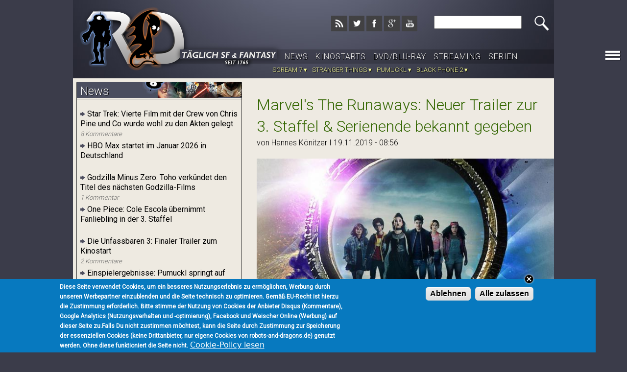

--- FILE ---
content_type: text/html; charset=utf-8
request_url: http://www.robots-and-dragons.de/news/121501-marvels-the-runaways-trailer-zur-3-staffel-serienende-gegeben
body_size: 14245
content:
<!DOCTYPE html>
<!--[if IEMobile 7]><html class="iem7"  lang="de" dir="ltr"><![endif]-->
<!--[if lte IE 6]><html class="lt-ie9 lt-ie8 lt-ie7"  lang="de" dir="ltr"><![endif]-->
<!--[if (IE 7)&(!IEMobile)]><html class="lt-ie9 lt-ie8"  lang="de" dir="ltr"><![endif]-->
<!--[if IE 8]><html class="lt-ie9"  lang="de" dir="ltr"><![endif]-->
<!--[if (gte IE 9)|(gt IEMobile 7)]><!--><html  lang="de" dir="ltr" prefix="content: http://purl.org/rss/1.0/modules/content/ dc: http://purl.org/dc/terms/ foaf: http://xmlns.com/foaf/0.1/ og: http://ogp.me/ns# rdfs: http://www.w3.org/2000/01/rdf-schema# sioc: http://rdfs.org/sioc/ns# sioct: http://rdfs.org/sioc/types# skos: http://www.w3.org/2004/02/skos/core# xsd: http://www.w3.org/2001/XMLSchema#"><!--<![endif]-->

<head>
  <meta charset="utf-8" />
<link rel="shortcut icon" href="http://www.robots-and-dragons.de/sites/default/files/favicon_0_0.ico" type="image/vnd.microsoft.icon" />
<meta name="keywords" content="Runaways,Science-Fiction, Fantasy, Horror, News" />
<meta name="description" content="Die 3. Staffel, die am 13. Dezember bei Hulu erscheint, wird auch gleichzeitig die letzte sein." />
<meta name="robots" content="follow, index" />
<meta name="generator" content="Drupal 7 (http://drupal.org)" />
<link rel="canonical" href="http://www.robots-and-dragons.de/news/121501-marvels-the-runaways-trailer-zur-3-staffel-serienende-gegeben" />
<link rel="shortlink" href="http://www.robots-and-dragons.de/node/21501" />
<script type="text/javascript" src="//storage.googleapis.com/adtags/weischer/QMAX_po_robotsanddragons.js"></script>
<meta property="fb:pages" content="534137813273419" />
  <title>Marvel's The Runaways: Neuer Trailer zur 3. Staffel & Serienende bekannt gegeben | Robots & Dragons</title>

      <meta name="MobileOptimized" content="width">
    <meta name="HandheldFriendly" content="true">
    <meta name="viewport" content="width=device-width">
    <!--[if IEMobile]><meta http-equiv="cleartype" content="on"><![endif]-->

  <link type="text/css" rel="stylesheet" href="http://www.robots-and-dragons.de/sites/default/files/css/css_kShW4RPmRstZ3SpIC-ZvVGNFVAi0WEMuCnI0ZkYIaFw.css" media="all" />
<link type="text/css" rel="stylesheet" href="http://www.robots-and-dragons.de/sites/default/files/css/css_ijvk5POnRM5P44rx12qJkeb0Ca8hTcjYtMENowOt7iE.css" media="all" />
<link type="text/css" rel="stylesheet" href="http://www.robots-and-dragons.de/sites/default/files/css/css_9YrS8uAtYUePuXhi57SSLsmC4fapNCUjuV28VmEVos0.css" media="all" />
<link type="text/css" rel="stylesheet" href="http://www.robots-and-dragons.de/sites/default/files/css/css_5B_aXIxb7jrQLum1GT5ARXtkKZkhl9t_vQcBIFMdTV0.css" media="all" />
<link type="text/css" rel="stylesheet" href="http://www.robots-and-dragons.de/sites/default/files/css_injector/css_injector_2.css?t5cbbh" media="all" />
<link type="text/css" rel="stylesheet" href="http://www.robots-and-dragons.de/sites/default/files/css_injector/css_injector_10.css?t5cbbh" media="all" />
  <script src="http://www.robots-and-dragons.de/sites/default/files/js/js_MqtwDRB9qvh4MDaIFEKwqOFSm0YlFDsNK-Ft6A5wCWc.js"></script>
<script src="http://www.robots-and-dragons.de/sites/default/files/js/js_EYn5-EJTAqQaQsqIruOKwJzF7wziW2Hbm1FQlcaUVeA.js"></script>
<script src="http://www.robots-and-dragons.de/sites/default/files/js/js_ptR1ZjZnexk8gj2Q9mIgM2M_6ztR4ckK-i_6gzFmlNM.js"></script>
<script src="http://www.robots-and-dragons.de/sites/default/files/js/js_EUlRRq6Xo9eAU5YhNFmK2P_caHiPTfmtkcxUd-6C6IU.js"></script>
<script src="https://www.googletagmanager.com/gtag/js?id=UA-33813901-1"></script>
<script>window.dataLayer = window.dataLayer || [];function gtag(){dataLayer.push(arguments)};gtag("js", new Date());gtag("set", "developer_id.dMDhkMT", true);gtag("config", "UA-33813901-1", {"groups":"default","anonymize_ip":true});</script>
<script src="http://www.robots-and-dragons.de/sites/default/files/js/js_RA7DCKRpndqzchV73kqUbv3vftAv32f1Oz2zvOSTlW4.js"></script>
<script>jQuery.extend(Drupal.settings, {"basePath":"\/","pathPrefix":"","setHasJsCookie":0,"ajaxPageState":{"theme":"sfr_x","theme_token":"Rus5OcCx-wXncSTj7UHiuf46LnAc6UDsdlum9_Kj0CY","css":{"modules\/system\/system.base.css":1,"modules\/system\/system.menus.css":1,"modules\/system\/system.messages.css":1,"modules\/system\/system.theme.css":1,"modules\/book\/book.css":1,"sites\/all\/modules\/calendar\/css\/calendar_multiday.css":1,"modules\/field\/theme\/field.css":1,"sites\/all\/modules\/fitvids\/fitvids.css":1,"modules\/node\/node.css":1,"modules\/search\/search.css":1,"modules\/user\/user.css":1,"sites\/all\/modules\/extlink\/css\/extlink.css":1,"sites\/all\/modules\/views\/css\/views.css":1,"sites\/all\/modules\/ctools\/css\/ctools.css":1,"sites\/all\/modules\/panels\/css\/panels.css":1,"sites\/all\/modules\/user_dashboard\/user_dashboard.css":1,"sites\/all\/modules\/custom_search\/custom_search.css":1,"sites\/all\/modules\/nice_menus\/css\/nice_menus.css":1,"sites\/all\/modules\/nice_menus\/css\/nice_menus_default.css":1,"sites\/all\/modules\/eu_cookie_compliance\/css\/eu_cookie_compliance.css":1,"sites\/all\/libraries\/sidr\/stylesheets\/jquery.sidr.dark.css":1,"public:\/\/ctools\/css\/85760125e0b573c174141d9adf192778.css":1,"sites\/all\/themes\/sfr_x\/system.menus.css":1,"sites\/all\/themes\/sfr_x\/css\/normalize.css":1,"sites\/all\/themes\/sfr_x\/css\/wireframes.css":1,"sites\/all\/themes\/sfr_x\/css\/layouts\/responsive-sidebars.css":1,"sites\/all\/themes\/sfr_x\/css\/page-backgrounds.css":1,"sites\/all\/themes\/sfr_x\/css\/tabs.css":1,"sites\/all\/themes\/sfr_x\/css\/pages.css":1,"sites\/all\/themes\/sfr_x\/css\/blocks.css":1,"sites\/all\/themes\/sfr_x\/css\/navigation.css":1,"sites\/all\/themes\/sfr_x\/css\/views-styles.css":1,"sites\/all\/themes\/sfr_x\/css\/nodes.css":1,"sites\/all\/themes\/sfr_x\/css\/comments.css":1,"sites\/all\/themes\/sfr_x\/css\/forms.css":1,"sites\/all\/themes\/sfr_x\/css\/fields.css":1,"sites\/all\/themes\/sfr_x\/css\/print.css":1,"sites\/all\/themes\/sfr_x\/css\/fresh.css":1,"public:\/\/css_injector\/css_injector_2.css":1,"public:\/\/css_injector\/css_injector_10.css":1},"js":{"0":1,"sites\/all\/modules\/eu_cookie_compliance\/js\/eu_cookie_compliance.min.js":1,"sites\/all\/modules\/euccx\/js\/euccx.js":1,"sites\/all\/modules\/jquery_update\/replace\/jquery\/1.12\/jquery.min.js":1,"misc\/jquery-extend-3.4.0.js":1,"misc\/jquery-html-prefilter-3.5.0-backport.js":1,"misc\/jquery.once.js":1,"misc\/drupal.js":1,"sites\/all\/libraries\/fitvids\/jquery.fitvids.js":1,"sites\/all\/modules\/jquery_update\/js\/jquery_browser.js":1,"sites\/all\/modules\/nice_menus\/js\/jquery.bgiframe.js":1,"sites\/all\/modules\/nice_menus\/js\/jquery.hoverIntent.js":1,"sites\/all\/modules\/nice_menus\/js\/superfish.js":1,"sites\/all\/modules\/nice_menus\/js\/nice_menus.js":1,"sites\/all\/modules\/jquery_update\/replace\/ui\/external\/jquery.cookie.js":1,"misc\/form-single-submit.js":1,"sites\/all\/modules\/fitvids\/fitvids.js":1,"public:\/\/languages\/de_TgNNQfKwVdamLNzvOzCrE2wqMk5y2cmMvFRJHpzU4aU.js":1,"sites\/all\/modules\/custom_search\/js\/custom_search.js":1,"sites\/all\/modules\/save_draft\/responsive_menus\/styles\/sidr\/js\/responsive_menus_sidr.js":1,"sites\/all\/libraries\/sidr\/jquery.sidr.min.js":1,"sites\/all\/modules\/google_analytics\/googleanalytics.js":1,"https:\/\/www.googletagmanager.com\/gtag\/js?id=UA-33813901-1":1,"1":1,"sites\/all\/modules\/disqus\/disqus.js":1,"sites\/all\/modules\/extlink\/js\/extlink.js":1}},"custom_search":{"form_target":"_self","solr":0},"nice_menus_options":{"delay":"800","speed":"slow"},"disqusComments":"robotsdragons","eu_cookie_compliance":{"cookie_policy_version":"1.0.0","popup_enabled":1,"popup_agreed_enabled":1,"popup_hide_agreed":1,"popup_clicking_confirmation":false,"popup_scrolling_confirmation":false,"popup_html_info":"\u003Cdiv class=\u0022eu-cookie-compliance-banner eu-cookie-compliance-banner-info eu-cookie-compliance-banner--categories\u0022\u003E\n  \u003Cdiv class=\u0022popup-content info\u0022\u003E\n          \u003Cbutton class=\u0027eu-cookie-compliance-close-button\u0027\u003EClose\u003C\/button\u003E\n        \u003Cdiv id=\u0022popup-text\u0022\u003E\n      \u003Cp\u003EDiese Seite verwendet Cookies, um ein besseres Nutzungserlebnis zu erm\u00f6glichen, Werbung durch unseren Werbepartner einzublenden und die Seite technisch zu optimieren. Gem\u00e4\u00df EU-Recht ist hierzu die Zustimmung erforderlich. Bitte stimme der Nutzung von Cookies der Anbieter Disqus (Kommentare), Google Analytics (Nutzungsverhalten und -optimierung), Facebook und Weischer Online (Werbung)\u0026nbsp;auf dieser Seite zu.\u003C\/p\u003E\u003Cp\u003EFalls Du nicht zustimmen m\u00f6chtest, kann die Seite durch Zustimmung zur Speicherung der essenziellen Cookies (keine Drittanbieter, nur eigene Cookies von robots-and-dragons.de) genutzt werden. Ohne diese funktioniert die Seite nicht.\u003C\/p\u003E              \u003Cbutton type=\u0022button\u0022 class=\u0022find-more-button eu-cookie-compliance-more-button\u0022\u003ECookie-Policy lesen\u003C\/button\u003E\n          \u003C\/div\u003E\n    \n    \u003Cdiv id=\u0022popup-buttons\u0022 class=\u0022\u0022\u003E\n            \u003Cbutton type=\u0027button\u0027 class=\u0027eu-cookie-compliance-default-button eu-cookie-compliance-reject-button\u0027\u003EAblehnen      \u003C\/button\u003E\n            \u003Cbutton type=\u0022button\u0022 class=\u0022agree-button eu-cookie-compliance-default-button\u0022\u003EAlle zulassen\u003C\/button\u003E\n              \u003Cbutton type=\u0022button\u0022 class=\u0022eu-cookie-withdraw-button eu-cookie-compliance-hidden\u0022 \u003EZustimmung widerrufen\u003C\/button\u003E\n          \u003C\/div\u003E\n  \u003C\/div\u003E\n\u003C\/div\u003E","use_mobile_message":false,"mobile_popup_html_info":"\u003Cdiv class=\u0022eu-cookie-compliance-banner eu-cookie-compliance-banner-info eu-cookie-compliance-banner--categories\u0022\u003E\n  \u003Cdiv class=\u0022popup-content info\u0022\u003E\n          \u003Cbutton class=\u0027eu-cookie-compliance-close-button\u0027\u003EClose\u003C\/button\u003E\n        \u003Cdiv id=\u0022popup-text\u0022\u003E\n      \u003Ch2\u003EWe use cookies on this site to enhance your user experience\u003C\/h2\u003E\u003Cp\u003EBy tapping the Accept button, you agree to us doing so.\u003C\/p\u003E              \u003Cbutton type=\u0022button\u0022 class=\u0022find-more-button eu-cookie-compliance-more-button\u0022\u003ECookie-Policy lesen\u003C\/button\u003E\n          \u003C\/div\u003E\n    \n    \u003Cdiv id=\u0022popup-buttons\u0022 class=\u0022\u0022\u003E\n            \u003Cbutton type=\u0027button\u0027 class=\u0027eu-cookie-compliance-default-button eu-cookie-compliance-reject-button\u0027\u003EAblehnen      \u003C\/button\u003E\n            \u003Cbutton type=\u0022button\u0022 class=\u0022agree-button eu-cookie-compliance-default-button\u0022\u003EAlle zulassen\u003C\/button\u003E\n              \u003Cbutton type=\u0022button\u0022 class=\u0022eu-cookie-withdraw-button eu-cookie-compliance-hidden\u0022 \u003EZustimmung widerrufen\u003C\/button\u003E\n          \u003C\/div\u003E\n  \u003C\/div\u003E\n\u003C\/div\u003E\n","mobile_breakpoint":"768","popup_html_agreed":"\u003Cdiv\u003E\n  \u003Cdiv class=\u0022popup-content agreed\u0022\u003E\n    \u003Cdiv id=\u0022popup-text\u0022\u003E\n      \u003Cp\u003EDanke! Wir gehen verantwortungsvoll mit allen Daten um.\u003C\/p\u003E    \u003C\/div\u003E\n    \u003Cdiv id=\u0022popup-buttons\u0022\u003E\n      \u003Cbutton type=\u0022button\u0022 class=\u0022hide-popup-button eu-cookie-compliance-hide-button\u0022\u003EGelesen\u003C\/button\u003E\n              \u003Cbutton type=\u0022button\u0022 class=\u0022find-more-button eu-cookie-compliance-more-button-thank-you\u0022 \u003EMehr Infos\u003C\/button\u003E\n          \u003C\/div\u003E\n  \u003C\/div\u003E\n\u003C\/div\u003E","popup_use_bare_css":false,"popup_height":"auto","popup_width":"95%","popup_delay":1000,"popup_link":"\/cookies","popup_link_new_window":0,"popup_position":null,"fixed_top_position":1,"popup_language":"de","store_consent":true,"better_support_for_screen_readers":0,"reload_page":0,"domain":"robots-and-dragons.de","domain_all_sites":0,"popup_eu_only_js":0,"cookie_lifetime":"100","cookie_session":false,"disagree_do_not_show_popup":0,"method":"categories","allowed_cookies":"","withdraw_markup":"\u003Cbutton type=\u0022button\u0022 class=\u0022eu-cookie-withdraw-tab\u0022\u003EPrivatsph\u00e4reeinstellungen\u003C\/button\u003E\n\u003Cdiv class=\u0022eu-cookie-withdraw-banner\u0022\u003E\n  \u003Cdiv class=\u0022popup-content info\u0022\u003E\n    \u003Cdiv id=\u0022popup-text\u0022\u003E\n      \u003Ch2\u003EWe use cookies on this site to enhance your user experience\u003C\/h2\u003E\u003Cp\u003EYou have given your consent for us to set cookies.\u003C\/p\u003E    \u003C\/div\u003E\n    \u003Cdiv id=\u0022popup-buttons\u0022\u003E\n      \u003Cbutton type=\u0022button\u0022 class=\u0022eu-cookie-withdraw-button\u0022\u003EZustimmung widerrufen\u003C\/button\u003E\n    \u003C\/div\u003E\n  \u003C\/div\u003E\n\u003C\/div\u003E\n","withdraw_enabled":false,"withdraw_button_on_info_popup":0,"cookie_categories":[],"cookie_categories_details":[],"enable_save_preferences_button":1,"cookie_name":"","cookie_value_disagreed":"0","cookie_value_agreed_show_thank_you":"1","cookie_value_agreed":"2","containing_element":"body","automatic_cookies_removal":1,"close_button_action":"save_preferences"},"fitvids":{"custom_domains":["iframe[src^=\u0027gfycat.com\/\u0027]"],"selectors":["body\r",".media-youtube-video\r",".content\r","file-video-youtube\r","video"],"simplifymarkup":1},"responsive_menus":[{"selectors":["#block-nice-menus-4","#block-nice-menus-6"],"trigger_txt":"\u003Cimg src=\u0022\/sites\/all\/themes\/rd_mobile\/images\/menu.png\u0022 alt=\u0022Men\u00fc\u0022 title=\u0022Men\u00fc\u0022 \/\u003E","side":"left","speed":"200","media_size":"2000","displace":"0","renaming":"1","onOpen":"(function ($) {\r\n  $(document).ready(function(){\r\n     $(\u0022body\u0022).on(\u0022click\u0022, function(e) {\r\n      $.sidr(\u0027close\u0027, \u0027sidr-1\u0027);\r\n      $.sidr(\u0027close\u0027, \u0027sidr-0\u0027);\r\n     });\r\n     $(\u0022#sidr-1\u0022).on(\u0022click\u0022,function(e) {\r\n        e.stopPropagation();\r\n     });\r\n     $(\u0022#sidr-0\u0022).on(\u0022click\u0022,function(e) {\r\n        e.stopPropagation();\r\n    });\r\n  });\r\n}(jQuery));\r\n\r\n","onClose":"(function ($) {\r\n  $(document).ready(function(){\r\n     $(\u0022body\u0022).on(\u0022click\u0022, function(e) {\r\n      $.sidr(\u0027close\u0027, \u0027sidr-1\u0027);\r\n      $.sidr(\u0027close\u0027, \u0027sidr-0\u0027);\r\n     });\r\n     $(\u0022#sidr-1\u0022).on(\u0022click\u0022,function(e) {\r\n        e.stopPropagation();\r\n     });\r\n     $(\u0022#sidr-0\u0022).on(\u0022click\u0022,function(e) {\r\n        e.stopPropagation();\r\n    });\r\n  });\r\n}(jQuery));\r\n","responsive_menus_style":"sidr"}],"googleanalytics":{"account":["UA-33813901-1"],"trackOutbound":1,"trackMailto":1,"trackDownload":1,"trackDownloadExtensions":"7z|aac|arc|arj|asf|asx|avi|bin|csv|doc(x|m)?|dot(x|m)?|exe|flv|gif|gz|gzip|hqx|jar|jpe?g|js|mp(2|3|4|e?g)|mov(ie)?|msi|msp|pdf|phps|png|ppt(x|m)?|pot(x|m)?|pps(x|m)?|ppam|sld(x|m)?|thmx|qtm?|ra(m|r)?|sea|sit|tar|tgz|torrent|txt|wav|wma|wmv|wpd|xls(x|m|b)?|xlt(x|m)|xlam|xml|z|zip"},"urlIsAjaxTrusted":{"\/news\/121501-marvels-the-runaways-trailer-zur-3-staffel-serienende-gegeben":true},"disqus":{"domain":"robotsdragons","url":"http:\/\/www.robots-and-dragons.de\/news\/121501-marvels-the-runaways-trailer-zur-3-staffel-serienende-gegeben","title":"Marvel\u0026#039;s The Runaways: Neuer Trailer zur 3. Staffel \u0026amp; Serienende bekannt gegeben","identifier":"node\/21501"},"extlink":{"extTarget":"_blank","extClass":0,"extLabel":"(link is external)","extImgClass":0,"extIconPlacement":"append","extSubdomains":1,"extExclude":"(\\robots-and-dragons)|(\\robotsanddragons)","extInclude":"","extCssExclude":"","extCssExplicit":"","extAlert":0,"extAlertText":"This link will take you to an external web site. We are not responsible for their content.","mailtoClass":0,"mailtoLabel":"(link sends e-mail)","extUseFontAwesome":false},"euccx":{"plugins":{"fbpixel":{"blacklist":["\/facebook\/"]},"gadsense":{"overrides":{".adsense":""},"blacklist":["\/googlesyndication\\.com\/"]},"ganalytics":{"blacklist":["\/analytics\/"],"cookies_handled":["_ga","_gat","_gid"]},"matomo":{"blacklist":["\/matomo\/"]},"gtag":{"blacklist":["\/google_tag\/"]}},"unticked":0,"dab":0}});</script>
      <!--[if lt IE 9]>
    <script src="/sites/all/themes/zen/js/html5-respond.js"></script>
    <![endif]-->
  </head>
<body class="html not-front not-logged-in two-sidebars page-node page-node- page-node-21501 node-type-article i18n-de section-news" >
      <p id="skip-link">
      <a href="#main-menu" class="element-invisible element-focusable">Jump to navigation</a>
    </p>
      <div id="page"> <header id="header" role="banner"><div class="region region-header-top"><div id="block-block-53" class="block block-block first last odd">
<script type='text/javascript'>
// DSGVO: Default aus
//window['ga-disable-UA-33813901-1'] = true;
// Werbung: Default an
//window['dsgvo'] = false;
// nur bei Zustimmung: an
if (Drupal.eu_cookie_compliance.hasAgreed()){
window['ga-disable-UA-33813901-1'] = false;
window['dsgvo'] = false;
}
</script>
<div id='div-gpt-ad-364310162361713456-1'>
<script type='text/javascript'>
//if (Drupal.eu_cookie_compliance.hasAgreed()){
googletag.cmd.push(function() { googletag.display('div-gpt-ad-364310162361713456-1'); });
//}
</script>
</div></div></div><div class="header__region region region-header"><div id="block-block-34" class="block block-block first odd"><div style="position: absolute; top: 10px; left: 0; z-index: 100;"><a href="http://www.robots-and-dragons.de"><img title="Robots &amp; Dragons.de Logo" src="/sites/all/themes/sfr_x/images/robots-dragons-logo.png" alt="Robots &amp; Dragons.de Logo" /></a></div><div style="position: absolute; top: 0; left: 270px; z-index: 101;"> </div></div><div id="block-block-49" class="block block-block even"><div style="text-align:left;"><a href="http://www.robots-and-dragons.de/rss"><img src="/sites/all/themes/rd_mobile/images/icon-rss.png" alt="RSS" /></a>&nbsp;<a href="https://www.twitter.com/RobotsDragons"><img src="/sites/all/themes/rd_mobile/images/icon-twitter.png" alt="RSS" /></a>&nbsp;<a href="https://www.facebook.com/RobotsDragons"><img src="/sites/all/themes/rd_mobile/images/icon-facebook.png" alt="RSS" /></a>&nbsp;<a href="https://plus.google.com/+Robots-and-dragonsDe"><img src="/sites/all/themes/rd_mobile/images/icon-googleplus.png" alt="RSS" /></a>&nbsp;<a href="http://www.youtube.com/RobotsDragons/"><img src="/sites/all/themes/rd_mobile/images/icon-youtube.png" alt="RSS" /></a></div></div><div id="block-custom-search-blocks-3" class="block block-custom-search-blocks odd"><form class="search-form" role="search" action="/news/121501-marvels-the-runaways-trailer-zur-3-staffel-serienende-gegeben" method="post" id="custom-search-blocks-form-3" accept-charset="UTF-8"><div><div class="form-item form-type-textfield form-item-custom-search-blocks-form-3"> <label class="element-invisible" for="edit-custom-search-blocks-form-3--2">Search this site </label> <input title="Suchbegriff eingeben" class="custom-search-box form-text" placeholder="" type="text" id="edit-custom-search-blocks-form-3--2" name="custom_search_blocks_form_3" value="" size="" maxlength="60" /></div><input type="hidden" name="delta" value="3" /><input type="hidden" name="form_build_id" value="form-sahzdXTOePLsLBokpT7hbb9oA8ffUuGrh4izp-Kb_QY" /><input type="hidden" name="form_id" value="custom_search_blocks_form_3" /><div class="form-actions form-wrapper" id="edit-actions"><input alt="" class="custom-search-button form-submit" type="image" id="edit-submit" name="op" src="http://i.imgur.com/ocUZ5rd.png" /></div></div></form></div><div id="block-nice-menus-5" class="block block-nice-menus even"><ul class="nice-menu nice-menu-down nice-menu-menu-hauptmenu-desktop" id="nice-menu-5"><li class="menu__item menu-6182 menu-path-node-5840 first odd "><a href="/artikel" title="" class="menu__link">News</a></li><li class="menu__item menu-6183 menu-path-node-4852 even "><a href="/filmwelt-kinostarts" title="" class="menu__link">Kinostarts</a></li><li class="menu__item menu-6189 menu-path-node-5845 odd "><a href="/dvdblu" title="Neu auf DVD &amp; Blu-ray" class="menu__link">DVD/Blu-ray</a></li><li class="menu__item menu-6497 menu-path-node-11249 even "><a href="/streaming" title="" class="menu__link">Streaming</a></li><li class="menu__item menu-6184 menu-path-node-6429 odd last"><a href="/serien" title="" class="menu__link">Serien</a></li></ul></div><div id="block-views-tags-trending-block" class="block block-views last odd"><div class="view view-tags-trending view-id-tags_trending view-display-id-block view-dom-id-71de7d3141f885f186072617a4dad75d"><div class="view-content"><div class="views-row views-row-1"><div><div class="trendingtags"><a href="/datenbank/tags/scream-7">Scream 7 ▾</a></div></div></div><div class="views-row views-row-2"><div><div class="trendingtags"><a href="/datenbank/tags/stranger-things">Stranger Things ▾</a></div></div></div><div class="views-row views-row-3"><div><div class="trendingtags"><a href="/datenbank/tags/pumuckl">Pumuckl ▾</a></div></div></div><div class="views-row views-row-4"><div><div class="trendingtags"><a href="/datenbank/tags/black-phone-2">Black Phone 2 ▾</a></div></div></div></div></div></div></div> </header><div id="main"><div id="content" class="column" role="main"><div class="region region-highlighted"><div id="block-nice-menus-6" class="block block-nice-menus first last odd"><ul class="nice-menu nice-menu-right nice-menu-menu-desktop-aufklapp" id="nice-menu-6"><li class="menu__item menu-6518 menu-path-nolink first odd "><span title="" class="menu__link nolink" tabindex="0"><a class="close-button" href="#" onclick="jQuery.sidr('close', 'sidr-1');">X</a></span></li><li class="menu__item menu-6505 menu-path-front even "><a href="/" title="" class="menu__link">Startseite</a></li><li class="menu__item menu-6506 menu-path-node-5840 odd "><a href="/artikel" title="" class="menu__link">News</a></li><li class="menu__item menu-6507 menu-path-node-4852 even "><a href="/filmwelt-kinostarts" title="" class="menu__link">Kinostarts</a></li><li class="menu__item menu-6508 menu-path-node-11249 odd "><a href="/streaming" title="" class="menu__link">Streaming</a></li><li class="menu__item menu-7291 menu-path-node-14812 even "><a href="/podcast" title="" class="menu__link">Podcast</a></li><li class="menu__item menu-6512 menu-path-node-5844 odd "><a href="/reviews" title="" class="menu__link">Kritiken</a></li><li class="menu__item menu-6510 menu-path-node-6429 even "><a href="/serien" title="" class="menu__link">Serien</a></li><li class="menu__item menu-6509 menu-path-node-5845 odd "><a href="/dvdblu" title="" class="menu__link">Blu-ray &amp; DVD</a></li><li class="menu__item menu-7265 menu-path-node-14188 even "><a href="/comics" title="" class="menu__link">Comics</a></li><li class="menu__item menu-6511 menu-path-node-5843 odd "><a href="/buchecke" title="" class="menu__link">Bücher</a></li><li class="menu__item menu-6547 menu-path-node-12377 even "><a href="/kommentare" title="Die neuesten Kommentare" class="menu__link">Kommentare</a></li><li class="menu__item menu-6513 menuparent menu-path-nolink odd last"><span title="" class="menu__link nolink" tabindex="0">Rubriken</span><ul><li class="menu__item menu-6815 menu-path-node-13182 first odd "><a href="/features" title="" class="menu__link">Features</a></li><li class="menu__item menu-6514 menu-path-node-6157 even "><a href="/interviews" title="" class="menu__link">Interviews</a></li><li class="menu__item menu-6515 menu-path-taxonomy-term-3103 odd "><a href="/datenbank/tags/5-fragen-nix-sagen" title="" class="menu__link">5 Fragen nix sagen</a></li><li class="menu__item menu-6516 menu-path-taxonomy-term-3725 even "><a href="/datenbank/tags/geekplauze" title="" class="menu__link">Geekplauze</a></li><li class="menu__item menu-6517 menu-path-taxonomy-term-3964 odd "><a href="/datenbank/tags/suelters-idic" title="" class="menu__link">Sülters IDIC</a></li><li class="menu__item menu-6546 menu-path-node-12151 even last"><a href="/editorials" title="" class="menu__link">Editorials</a></li></ul></li></ul></div></div> <a id="main-content"></a><h1 class="title" id="page-title">Marvel&#039;s The Runaways: Neuer Trailer zur 3. Staffel &amp; Serienende bekannt gegeben</h1> <article class="node-21501 node node-article view-mode-full clearfix" about="/news/121501-marvels-the-runaways-trailer-zur-3-staffel-serienende-gegeben" typeof="sioc:Item foaf:Document"> <header> <span property="dc:title" content="Marvel&#039;s The Runaways: Neuer Trailer zur 3. Staffel &amp; Serienende bekannt gegeben" class="rdf-meta element-hidden"></span> </header> <span class="submitted-by">von <a href="http://www.robots-and-dragons.de/users/hannes-koenitzer">Hannes Könitzer</a> I 19.11.2019 - 08:56</span><div class="field field-name-field-bild-ber-artikel field-type-image field-label-hidden"><div class="field-items"><div class="field-item even"><div id="file-19503" class="file file-image file-image-jpeg"><h2 class="element-invisible"><a href="/file/athfjmbjpg">Runaways.jpg</a></h2><div class="content"> <img typeof="foaf:Image" src="http://www.robots-and-dragons.de/sites/default/files/styles/artikel_-_bild__ber_artikel/public/ATHfjmb.jpg?itok=HNdgAKep" width="650" height="358" alt="Runaways" title="Runaways" /><div class="field field-name-field-copyright field-type-text field-label-hidden"><div class="field-items"><div class="field-item even">© Hulu</div></div></div></div></div></div></div></div><div class="field field-name-body field-type-text-with-summary field-label-hidden"><div class="field-items"><div class="field-item even" property="content:encoded"><p>Gute und schlechte Nachrichten für die Fans der Marvel-Serie <em>Runaways</em>. So hat der Streaming-Dienst zunächst einmal einen neuen Trailer veröffentlicht, der auf die Veröffentlichung der 3. Staffel am 13. Dezember einstimmt. Im Gegenzug wurde aber auch bekannt, dass die neue Staffel auch gleichzeitig die letzte der Serie sein wird.</p><p>Die Entscheidung für das Serienende kommt wenig überraschend, gab es doch kürzlich eine Umstrukturierung bei Marvel. Während die TV-Serien des Unternehmens bisher unter dem Dach von Marvel Television und damit der Aufsicht von Jeph Loeb produziert wurden, sind in Zukunft Marvel Studios und Kevin Feige neben den Kinofilmen auch für die TV-Projekte verantwortlich. Immerhin sollen die letzten zehn Episoden von <em>Runaways</em> die Geschichte aber zu einem runden Ende bringen und keine großen Handlungsstränge offen lassen.</p><p>In <em>Runaways</em> sind Ariela Barer als Gert Yorkes, Lyrica Okano als Nico Minoru, Rhenzy Feliz als Alex Wilder, Gregg Sulkin als Chase Stein, Virginia Gardner als Karolina Dean und Allegra Acosta als Molly Hernandez in den Hauptrollen zu sehen. Bei den Runaways handelt es sich um sechs Teenager, deren Eltern einem düsteren Kult dienen. Als die sechs dies herausbekommen, laufen sie von zu Hause weg.</p><p>In Staffel 3 stößt zudem Elizabeth Hurley zum Cast. Sie wird die Rolle der Morgan LeFay übernehmen. Die Comicfigur wurde von Stan Lee und Joe Maneely für Marvel entwickelt und basiert auf der bekannten Sagengestalt aus der klassischen Artus-Legende – nur das Morgan LeFay in den Comics die Zeit überdauert hat und sich als böse Zauberin bereits mit den Avengers und Spider-Woman anlegte.</p><p>Darüber hinaus können sich die Fans in den neuen Folgen auf ein Crossover mit der Marvel-Serie <em>Cloak &amp; Dagger</em> freuen. Auch für diese beiden Marvel-Helden handelt es sich um die Abschiedstour. Die Serie des Senders Freeform wurde nach zwei Staffeln im Oktober ebenfalls offiziell für beendet erklärt.</p></div></div></div><div class="field field-name-field-video field-type-media field-label-hidden"><div class="field-items"><div class="field-item even"><div id="file-19714" class="file file-video file-video-youtube"><h2 class="element-invisible"><a href="/file/marvels-runaways-season-3-trailer-official-a-hulu-original">Marvel&#039;s Runaways: Season 3 - Trailer (Official) • A Hulu Original</a></h2><div class="content"><div class="media-youtube-video media-youtube-1"><iframe class="media-youtube-player" width="570" height="321" title="Marvel&#039;s Runaways: Season 3 - Trailer (Official) • A Hulu Original" src="https://www.youtube.com/embed/X11RrTLA-E8?wmode=opaque&controls=" name="Marvel&#039;s Runaways: Season 3 - Trailer (Official) • A Hulu Original" frameborder="0" allowfullscreen>Video of Marvel&amp;#039;s Runaways: Season 3 - Trailer (Official) • A Hulu Original</iframe></div></div></div></div></div></div><div class="field field-name-field-source field-type-link-field field-label-inline clearfix"><div class="field-label">Quelle:&nbsp;</div><div class="field-items"><div class="field-item even"><a href="https://tvline.com/2019/11/18/marvels-runaways-final-season-3-trailer/">TVLine</a></div></div></div> </article><div id="block-views-related-content-block" class="block block-views even"><h2 class="block__title block-title">Mehr zum Thema</h2><div class="view view-related-content view-id-related_content view-display-id-block view-dom-id-07ca263b7a6b3c1ebe280a5b3eef8437"><div class="view-content"><table class="views-view-grid cols-1"><tbody><tr class="row-1 row-first"><td class="col-1 col-first"><div><div class="was-ihr-lest-image"><a href="/news/121194-runaways-trailer-zur-3-staffel-marvel-serie"><img typeof="foaf:Image" src="http://www.robots-and-dragons.de/sites/default/files/styles/was_ihr_lest-box/public/ATHfjmb.jpg?itok=GfTDC5lS" width="90" height="60" alt="Runaways: Neuer Trailer zur 3. Staffel der Marvel-Serie" title="Runaways: Neuer Trailer zur 3. Staffel der Marvel-Serie" /></a></div></div><div><div class="radioactive_top5titel"><a href="/news/121194-runaways-trailer-zur-3-staffel-marvel-serie">Runaways: Neuer Trailer zur 3. Staffel der Marvel-Serie</a></div></div></td></tr><tr class="row-2"><td class="col-1 col-first"><div><div class="was-ihr-lest-image"><a href="/news/120711-crossover-marvel-serien-runaways-cloak-dagger-angekundigt"><img typeof="foaf:Image" src="http://www.robots-and-dragons.de/sites/default/files/styles/was_ihr_lest-box/public/field/image/preview/runaways.jpg?itok=E75KDMiW" width="90" height="60" alt="Crossover der Marvel-Serien Runaways und Cloak &amp; Dagger angekündigt" title="Crossover der Marvel-Serien Runaways und Cloak &amp; Dagger angekündigt" /></a></div></div><div><div class="radioactive_top5titel"><a href="/news/120711-crossover-marvel-serien-runaways-cloak-dagger-angekundigt">Crossover der Marvel-Serien Runaways und Cloak &amp; Dagger angekündigt</a></div></div></td></tr><tr class="row-3"><td class="col-1 col-first"><div><div class="was-ihr-lest-image"><a href="/news/120672-runaways-hulu-gibt-startdatum-fur-staffel-3"><img typeof="foaf:Image" src="http://www.robots-and-dragons.de/sites/default/files/styles/was_ihr_lest-box/public/field/image/preview/runaways.jpg?itok=E75KDMiW" width="90" height="60" alt="Runaways: Hulu gibt Startdatum für Staffel 3 bekannt" title="Runaways: Hulu gibt Startdatum für Staffel 3 bekannt" /></a></div></div><div><div class="radioactive_top5titel"><a href="/news/120672-runaways-hulu-gibt-startdatum-fur-staffel-3">Runaways: Hulu gibt Startdatum für Staffel 3 bekannt</a></div></div></td></tr><tr class="row-4"><td class="col-1 col-first"><div><div class="was-ihr-lest-image"><a href="/news/120233-runways-elizabeth-hurley-morgan-lefay"><img typeof="foaf:Image" src="http://www.robots-and-dragons.de/sites/default/files/styles/was_ihr_lest-box/public/field/image/preview/runaways.jpg?itok=E75KDMiW" width="90" height="60" alt="Runways: Elizabeth Hurley spielt Morgan LeFay in Staffel 3" title="Runways: Elizabeth Hurley spielt Morgan LeFay in Staffel 3" /></a></div></div><div><div class="radioactive_top5titel"><a href="/news/120233-runways-elizabeth-hurley-morgan-lefay">Runways: Elizabeth Hurley spielt Morgan LeFay in Staffel 3</a></div></div></td></tr><tr class="row-5 row-last"><td class="col-1 col-first"><div><div class="was-ihr-lest-image"><a href="/news/119754-runaways-hulu-verlangert-serie-um-eine-dritte-staffel"><img typeof="foaf:Image" src="http://www.robots-and-dragons.de/sites/default/files/styles/was_ihr_lest-box/public/field/image/preview/runaways.jpg?itok=E75KDMiW" width="90" height="60" alt="Runaways: Hulu verlängert die Marvel-Serie um eine 3. Staffel" title="Runaways: Hulu verlängert die Marvel-Serie um eine 3. Staffel" /></a></div></div><div><div class="radioactive_top5titel"><a href="/news/119754-runaways-hulu-verlangert-serie-um-eine-dritte-staffel">Runaways: Hulu verlängert die Marvel-Serie um eine 3. Staffel</a></div></div></td></tr></tbody></table></div><div class="more-link"> <a href="/tags/21501/1031"> Mehr &gt; </a></div></div></div><div id="block-views-filmbox-in-news-block" class="block block-views odd"><div class="view view-filmbox-in-news view-id-filmbox_in_news view-display-id-block view-dom-id-c368d5206e3f04c3f871b74a84d956ce"><div class="view-content"><div class="views-row views-row-1 views-row-odd views-row-first views-row-last"><div class="views-field views-field-field-bild-ber-artikel"><div class="field-content"><a href="/serien/118656-marvels-runaways"><img typeof="foaf:Image" src="http://www.robots-and-dragons.de/sites/default/files/field/image/preview/runaways.jpg" width="1000" height="500" alt="Marvel&#039;s Runaways" title="Runaways" /></a></div></div><div class="views-field views-field-title"><div class="field-content top1titel"><a href="/serien/118656-marvels-runaways">Marvel&#039;s Runaways</a></div></div><div class="views-field views-field-field-serien-infos"><div class="field-content"><p style="text-align: left;"><strong>Originaltitel: </strong>Marvel's Runaways (2017)<br><strong>Erstaustrahlung</strong> am 21.11.2017<br><strong>Darsteller: </strong>Rhenzy Feliz (Alex Wilder), Virginia Gardner (Karolina Dean), Ariela Barer (Gert Yorkes), Gregg Sulkin (Chase Stein), Allegra Acosta (Molly Hernandez), Angel Parker (Catherine Wilder), Ryan Sands (Geoffrey Wilder), Ever Carradine (Janet Stein), James Marsters (Victor Stein), Brigid Brannagh (Stacey Yorkes), Kevin Weisman (Dale Yorkes), Brittany Ishibashi (Tina Minoru), James Yaegashi (Robert Minoru)<br><strong>Produzenten:</strong> Josh Schwartz, Stephanie Savage<br><strong>Staffeln:</strong> 2+<br><strong>Anzahl der Episoden:</strong> 10+</p><hr><p style="text-align: left;"></p></div></div></div></div><div class="view-footer"> <a href="/serien/118656-marvels-runaways">Mehr &gt;</a></div></div></div><div id="block-block-20" class="block block-block even"><h1><span style="color: #ffffff;"><strong>Regeln für Kommentare:</strong></span></h1><p>1. Seid nett zueinander.<br>2. Bleibt beim Thema.<br>3. Herabwürdigende, verletzende oder respektlose Kommentare werden gelöscht.</p><p><span style="color: #ffffff; background-color: red; border: 1px solid black; padding: 2px;">SPOILER</span> immer mit Spoilertag: <strong>&lt;spoiler&gt;</strong>Vader ist Lukes Vater<strong>&lt;/spoiler&gt;</strong></p><p>Beiträge von Spammern und Stänkerern werden gelöscht.</p><p><span style="color: #ffcc00;"><strong>Nur angemeldete Benutzer können kommentieren.</strong></span><br><span style="color: #ffffff;">Ein Konto zu erstellen ist einfach und unkompliziert.<a href="https://disqus.com/next/register/?forum=robotsdragons"><span style="color: #ffffff;"> Hier geht's zur Anmeldung</span></a>.</span></p></div><div id="block-disqus-disqus-comments" class="block block-disqus odd"><div id="disqus_thread"><noscript><p><a href="http://robotsdragons.disqus.com/?url=http%3A%2F%2Fwww.robots-and-dragons.de%2Fnews%2F121501-marvels-the-runaways-trailer-zur-3-staffel-serienende-gegeben">View the discussion thread.</a></p></noscript></div></div><div id="block-block-64" class="block block-block last even"><div id="fb-root"></div>
<script>(function(d, s, id) {
if (Drupal.eu_cookie_compliance.hasAgreed()){
var js, fjs = d.getElementsByTagName(s)[0];
if (d.getElementById(id)) return;
js = d.createElement(s); js.id = id;
js.src = "//connect.facebook.net/en_US/sdk.js#xfbml=1&amp;version=v2.2";
fjs.parentNode.insertBefore(js, fjs);
}(document, 'script', 'facebook-jssdk'));
}
</script>
</div></div><div id="navigation"></div> <aside class="sidebars"> <section class="region region-sidebar-first column sidebar"><div id="block-views-webbeat-top30-block" class="block block-views first last odd"><h2 class="block__title block-title">News</h2><div class="view view-webbeat-top30 view-id-webbeat_top30 view-display-id-block view-dom-id-596b898da9256e69e5787703817193a8"><div class="view-content"><div><div><div class="pfeil"><img src="http://www.robots-and-dragons.de/sites/all/themes/sfr_x/images/pfeil.gif"/>&nbsp;</div></div><div><div class="pfeil"></div></div><div><div class="top30titel"><a href="/artikel/star-trek-vierte-film-crew-von-chris-pine-co-wurde-wohl-akten-gelegt">Star Trek: Vierte Film mit der Crew von Chris Pine und Co wurde wohl zu den Akten gelegt</a></div></div><div><div class="webbeatkommentare"><a href="/artikel/star-trek-vierte-film-crew-von-chris-pine-co-wurde-wohl-akten-gelegt#disqus_thread" data-disqus-identifier="node/29167">Kommentare</a></div></div></div><div><div><div class="pfeil"><img src="http://www.robots-and-dragons.de/sites/all/themes/sfr_x/images/pfeil.gif"/>&nbsp;</div></div><div><div class="pfeil"></div></div><div><div class="top30titel"><a href="/artikel/hbo-max-startet-januar-2026-deutschland">HBO Max startet im Januar 2026 in Deutschland</a></div></div><div><div class="webbeatkommentare"><a href="/artikel/hbo-max-startet-januar-2026-deutschland#disqus_thread" data-disqus-identifier="node/29165">Kommentare</a></div></div></div><div><div><div class="pfeil"><img src="http://www.robots-and-dragons.de/sites/all/themes/sfr_x/images/pfeil.gif"/>&nbsp;</div></div><div><div class="pfeil"></div></div><div><div class="top30titel"><a href="/artikel/godzilla-minus-zero-toho-verkuendet-titel-des-naechsten-godzilla-films">Godzilla Minus Zero: Toho verkündet den Titel des nächsten Godzilla-Films</a></div></div><div><div class="webbeatkommentare"><a href="/artikel/godzilla-minus-zero-toho-verkuendet-titel-des-naechsten-godzilla-films#disqus_thread" data-disqus-identifier="node/29166">Kommentare</a></div></div></div><div><div><div class="pfeil"><img src="http://www.robots-and-dragons.de/sites/all/themes/sfr_x/images/pfeil.gif"/>&nbsp;</div></div><div><div class="pfeil"></div></div><div><div class="top30titel"><a href="/artikel/one-piece-cole-escola-uebernimmt-fanliebling-3-staffel">One Piece: Cole Escola übernimmt Fanliebling in der 3. Staffel</a></div></div><div><div class="webbeatkommentare"><a href="/artikel/one-piece-cole-escola-uebernimmt-fanliebling-3-staffel#disqus_thread" data-disqus-identifier="node/29164">Kommentare</a></div></div></div><div><div><div class="pfeil"><img src="http://www.robots-and-dragons.de/sites/all/themes/sfr_x/images/pfeil.gif"/>&nbsp;</div></div><div><div class="pfeil"></div></div><div><div class="top30titel"><a href="/artikel/unfassbaren-3-finaler-trailer-zum-kinostart">Die Unfassbaren 3: Finaler Trailer zum Kinostart</a></div></div><div><div class="webbeatkommentare"><a href="/artikel/unfassbaren-3-finaler-trailer-zum-kinostart#disqus_thread" data-disqus-identifier="node/29163">Kommentare</a></div></div></div><div><div><div class="pfeil"><img src="http://www.robots-and-dragons.de/sites/all/themes/sfr_x/images/pfeil.gif"/>&nbsp;</div></div><div><div class="pfeil"></div></div><div><div class="top30titel"><a href="/artikel/einspielergebnisse-pumuckl-springt-platz-1-kinocharts">Einspielergebnisse: Pumuckl springt auf Platz 1 der Kinocharts</a></div></div><div><div class="webbeatkommentare"><a href="/artikel/einspielergebnisse-pumuckl-springt-platz-1-kinocharts#disqus_thread" data-disqus-identifier="node/29160">Kommentare</a></div></div></div><div><div><div class="pfeil"><img src="http://www.robots-and-dragons.de/sites/all/themes/sfr_x/images/pfeil.gif"/>&nbsp;</div></div><div><div class="pfeil"></div></div><div><div class="top30titel"><a href="/artikel/stranger-things-offizieller-trailer-zur-finalen-5-staffel">Stranger Things: Offizieller Trailer zur finalen 5. Staffel</a></div></div><div><div class="webbeatkommentare"><a href="/artikel/stranger-things-offizieller-trailer-zur-finalen-5-staffel#disqus_thread" data-disqus-identifier="node/29158">Kommentare</a></div></div></div><div><div><div class="pfeil"><img src="http://www.robots-and-dragons.de/sites/all/themes/sfr_x/images/pfeil.gif"/>&nbsp;</div></div><div><div class="pfeil"></div></div><div><div class="top30titel"><a href="/artikel/scream-7-erster-trailer-zum-neuesten-teil-slasher-reihe">Scream 7: Erster Trailer zum neuesten Teil der Slasher-Reihe</a></div></div><div><div class="webbeatkommentare"><a href="/artikel/scream-7-erster-trailer-zum-neuesten-teil-slasher-reihe#disqus_thread" data-disqus-identifier="node/29159">Kommentare</a></div></div></div><div><div><div class="pfeil"><img src="http://www.robots-and-dragons.de/sites/all/themes/sfr_x/images/pfeil.gif"/>&nbsp;</div></div><div><div class="pfeil"></div></div><div><div class="top30titel"><a href="/artikel/one-piece-2-staffel-startet-10-maerz-bei-netflix">One Piece: Die 2. Staffel startet am 10. März bei Netflix </a></div></div><div><div class="webbeatkommentare"><a href="/artikel/one-piece-2-staffel-startet-10-maerz-bei-netflix#disqus_thread" data-disqus-identifier="node/29156">Kommentare</a></div></div></div><div><div><div class="pfeil"><img src="http://www.robots-and-dragons.de/sites/all/themes/sfr_x/images/pfeil.gif"/>&nbsp;</div></div><div><div class="pfeil"></div></div><div><div class="top30titel"><a href="/artikel/doctor-who-bbc-bestaetigt-zukunft-science-fiction-serie">Doctor Who: BBC bestätigt Fortführung seiner Science-Fiction-Serie</a></div></div><div><div class="webbeatkommentare"><a href="/artikel/doctor-who-bbc-bestaetigt-zukunft-science-fiction-serie#disqus_thread" data-disqus-identifier="node/29157">Kommentare</a></div></div></div><div><div><div class="pfeil"><img src="http://www.robots-and-dragons.de/sites/all/themes/sfr_x/images/pfeil.gif"/>&nbsp;</div></div><div><div class="pfeil"></div></div><div><div class="top30titel"><a href="/artikel/zoomania-2-weiterer-internationaler-trailer">Zoomania 2: Weiterer internationaler Trailer online</a></div></div><div><div class="webbeatkommentare"><a href="/artikel/zoomania-2-weiterer-internationaler-trailer#disqus_thread" data-disqus-identifier="node/29155">Kommentare</a></div></div></div><div><div><div class="pfeil"><img src="http://www.robots-and-dragons.de/sites/all/themes/sfr_x/images/pfeil.gif"/>&nbsp;</div></div><div><div class="pfeil"></div></div><div><div class="top30titel"><a href="/artikel/pluribus-offizieller-trailer-zur-serie-von-vince-gilligan">Pluribus: Offizieller Trailer zur neuen Serie von Vince Gilligan</a></div></div><div><div class="webbeatkommentare"><a href="/artikel/pluribus-offizieller-trailer-zur-serie-von-vince-gilligan#disqus_thread" data-disqus-identifier="node/29154">Kommentare</a></div></div></div><div><div><div class="pfeil"><img src="http://www.robots-and-dragons.de/sites/all/themes/sfr_x/images/pfeil.gif"/>&nbsp;</div></div><div><div class="pfeil"></div></div><div><div class="top30titel"><a href="/artikel/mitchells-gegen-maschinen-2-sony-pictures-animation-arbeitet-einer-fortsetzung">Die Mitchells gegen die Maschinen 2: Sony Pictures Animation arbeitet an einer Fortsetzung</a></div></div><div><div class="webbeatkommentare"><a href="/artikel/mitchells-gegen-maschinen-2-sony-pictures-animation-arbeitet-einer-fortsetzung#disqus_thread" data-disqus-identifier="node/29153">Kommentare</a></div></div></div><div><div><div class="pfeil"><img src="http://www.robots-and-dragons.de/sites/all/themes/sfr_x/images/pfeil.gif"/>&nbsp;</div></div><div><div class="pfeil"></div></div><div><div class="top30titel"><a href="/artikel/predator-badlands-weiterer-trailer-featurette">Predator: Badlands - Weiterer Trailer &amp; erstes Featurette veröffentlicht </a></div></div><div><div class="webbeatkommentare"><a href="/artikel/predator-badlands-weiterer-trailer-featurette#disqus_thread" data-disqus-identifier="node/29151">Kommentare</a></div></div></div><div><div><div class="pfeil"><img src="http://www.robots-and-dragons.de/sites/all/themes/sfr_x/images/pfeil.gif"/>&nbsp;</div></div><div><div class="pfeil"></div></div><div><div class="top30titel"><a href="/artikel/tom-clancys-splinter-cell-deathwatch-netflix-verlaengert-animationsserie-fuer-2-staffel">Tom Clancy’s Splinter Cell: Deathwatch – Netflix verlängert Animationsserie für 2. Staffel </a></div></div><div><div class="webbeatkommentare"><a href="/artikel/tom-clancys-splinter-cell-deathwatch-netflix-verlaengert-animationsserie-fuer-2-staffel#disqus_thread" data-disqus-identifier="node/29152">Kommentare</a></div></div></div><div><div><div class="pfeil"><img src="http://www.robots-and-dragons.de/sites/all/themes/sfr_x/images/pfeil.gif"/>&nbsp;</div></div><div><div class="pfeil"></div></div><div><div class="top30titel"><a href="/artikel/netflix-sichert-sich-rechte-siedler-von-catan">Netflix sichert sich die Rechte an Die Siedler von Catan</a></div></div><div><div class="webbeatkommentare"><a href="/artikel/netflix-sichert-sich-rechte-siedler-von-catan#disqus_thread" data-disqus-identifier="node/29150">Kommentare</a></div></div></div><div><div><div class="pfeil"><img src="http://www.robots-and-dragons.de/sites/all/themes/sfr_x/images/pfeil.gif"/>&nbsp;</div></div><div><div class="pfeil"></div></div><div><div class="top30titel"><a href="/artikel/einspielergebnisse-black-phone-2-schule-magischen-tiere-4-dominieren-kinocharts">Einspielergebnisse: Black Phone 2 und Die Schule der magischen Tiere 4 dominieren die Kinocharts</a></div></div><div><div class="webbeatkommentare"><a href="/artikel/einspielergebnisse-black-phone-2-schule-magischen-tiere-4-dominieren-kinocharts#disqus_thread" data-disqus-identifier="node/29149">Kommentare</a></div></div></div><div><div><div class="pfeil"><img src="http://www.robots-and-dragons.de/sites/all/themes/sfr_x/images/pfeil.gif"/>&nbsp;</div></div><div><div class="pfeil"></div></div><div><div class="top30titel"><a href="/artikel/primate-erster-trailer-zum-tierhorrorfilm">Primate: Erster Trailer zum Tierhorrorfilm veröffentlicht</a></div></div><div><div class="webbeatkommentare"><a href="/artikel/primate-erster-trailer-zum-tierhorrorfilm#disqus_thread" data-disqus-identifier="node/29147">Kommentare</a></div></div></div><div><div><div class="pfeil"><img src="http://www.robots-and-dragons.de/sites/all/themes/sfr_x/images/pfeil.gif"/>&nbsp;</div></div><div><div class="pfeil"></div></div><div><div class="top30titel"><a href="/artikel/send-help-trailer-sam-raimis-neuem-horrorfilm">Send Help: Trailer zu Sam Raimis neuem Horrorfilm</a></div></div><div><div class="webbeatkommentare"><a href="/artikel/send-help-trailer-sam-raimis-neuem-horrorfilm#disqus_thread" data-disqus-identifier="node/29148">Kommentare</a></div></div></div><div><div><div class="pfeil"><img src="http://www.robots-and-dragons.de/sites/all/themes/sfr_x/images/pfeil.gif"/>&nbsp;</div></div><div><div class="pfeil"></div></div><div><div class="top30titel"><a href="/artikel/mortal-kombat-warner-bros-arbeitet-bereits-einer-weiteren-fortsetzung">Mortal Kombat: Warner Bros. arbeitet bereits an einer weiteren Fortsetzung</a></div></div><div><div class="webbeatkommentare"><a href="/artikel/mortal-kombat-warner-bros-arbeitet-bereits-einer-weiteren-fortsetzung#disqus_thread" data-disqus-identifier="node/29144">Kommentare</a></div></div></div><div><div><div class="pfeil"><img src="http://www.robots-and-dragons.de/sites/all/themes/sfr_x/images/pfeil.gif"/>&nbsp;</div></div><div><div class="pfeil"></div></div><div><div class="top30titel"><a href="/artikel/magic-8-ball-m-night-shyamalan-verwandelt-kultspielzeug-eine-serie">Magic 8 Ball: M. Night Shyamalan verwandelt das Kultspielzeug in eine Serie</a></div></div><div><div class="webbeatkommentare"><a href="/artikel/magic-8-ball-m-night-shyamalan-verwandelt-kultspielzeug-eine-serie#disqus_thread" data-disqus-identifier="node/29143">Kommentare</a></div></div></div><div><div><div class="pfeil"><img src="http://www.robots-and-dragons.de/sites/all/themes/sfr_x/images/pfeil.gif"/>&nbsp;</div></div><div><div class="pfeil"></div></div><div><div class="top30titel"><a href="/artikel/star-trek-starfleet-academy-trailer-startdatum">Star Trek: Starfleet Academy - Neuer Trailer und Startdatum enthüllt</a></div></div><div><div class="webbeatkommentare"><a href="/artikel/star-trek-starfleet-academy-trailer-startdatum#disqus_thread" data-disqus-identifier="node/29142">Kommentare</a></div></div></div><div><div><div class="pfeil"><img src="http://www.robots-and-dragons.de/sites/all/themes/sfr_x/images/pfeil.gif"/>&nbsp;</div></div><div><div class="pfeil"></div></div><div><div class="top30titel"><a href="/artikel/einspielergebnisse-tron-ares-enttaeuscht-kinokassen">Einspielergebnisse - Tron: Ares enttäuscht an den Kinokassen</a></div></div><div><div class="webbeatkommentare"><a href="/artikel/einspielergebnisse-tron-ares-enttaeuscht-kinokassen#disqus_thread" data-disqus-identifier="node/29141">Kommentare</a></div></div></div><div><div><div class="pfeil"><img src="http://www.robots-and-dragons.de/sites/all/themes/sfr_x/images/pfeil.gif"/>&nbsp;</div></div><div><div class="pfeil"></div></div><div><div class="top30titel"><a href="/artikel/wonder-man-erster-trailer-zur-neuesten-marvel-miniserie">Wonder Man: Erster Trailer zur neuesten Marvel-Miniserie</a></div></div><div><div class="webbeatkommentare"><a href="/artikel/wonder-man-erster-trailer-zur-neuesten-marvel-miniserie#disqus_thread" data-disqus-identifier="node/29140">Kommentare</a></div></div></div><div><div><div class="pfeil"><img src="http://www.robots-and-dragons.de/sites/all/themes/sfr_x/images/pfeil.gif"/>&nbsp;</div></div><div><div class="pfeil"></div></div><div><div class="top30titel"><a href="/artikel/invincible-teaser-kuendigt-start-start-4-staffel">Invincible: Teaser kündigt Start den Start der 4. Staffel an </a></div></div><div><div class="webbeatkommentare"><a href="/artikel/invincible-teaser-kuendigt-start-start-4-staffel#disqus_thread" data-disqus-identifier="node/29139">Kommentare</a></div></div></div><div><div><div class="pfeil"><img src="http://www.robots-and-dragons.de/sites/all/themes/sfr_x/images/pfeil.gif"/>&nbsp;</div></div><div><div class="pfeil"></div></div><div><div class="top30titel"><a href="/artikel/pluribus-offizieller-teaser-zur-serie-des-breaking-bad-schoepfers-vince-gilligan">Pluribus: Offizieller Teaser zur neuen Serie des Breaking-Bad-Schöpfers Vince Gilligan</a></div></div><div><div class="webbeatkommentare"><a href="/artikel/pluribus-offizieller-teaser-zur-serie-des-breaking-bad-schoepfers-vince-gilligan#disqus_thread" data-disqus-identifier="node/29138">Kommentare</a></div></div></div><div><div><div class="pfeil"><img src="http://www.robots-and-dragons.de/sites/all/themes/sfr_x/images/pfeil.gif"/>&nbsp;</div></div><div><div class="pfeil"></div></div><div><div class="top30titel"><a href="/artikel/the-mighty-nein-trailer-zum-nachfolger-von-the-legend-of-vox-machina">The Mighty Nein: Neuer Trailer zum Nachfolger von The Legend of Vox Machina</a></div></div><div><div class="webbeatkommentare"><a href="/artikel/the-mighty-nein-trailer-zum-nachfolger-von-the-legend-of-vox-machina#disqus_thread" data-disqus-identifier="node/29137">Kommentare</a></div></div></div><div><div><div class="pfeil"><img src="http://www.robots-and-dragons.de/sites/all/themes/sfr_x/images/pfeil.gif"/>&nbsp;</div></div><div><div class="pfeil"></div></div><div><div class="top30titel"><a href="/artikel/a-knight-of-the-seven-kingdoms-erster-trailer-zum-zweiten-game-of-thrones-spin-off">A Knight of the Seven Kingdoms: Erster Trailer zum zweiten Game-of-Thrones-Spin-off</a></div></div><div><div class="webbeatkommentare"><a href="/artikel/a-knight-of-the-seven-kingdoms-erster-trailer-zum-zweiten-game-of-thrones-spin-off#disqus_thread" data-disqus-identifier="node/29136">Kommentare</a></div></div></div><div><div><div class="pfeil"><img src="http://www.robots-and-dragons.de/sites/all/themes/sfr_x/images/pfeil.gif"/>&nbsp;</div></div><div><div class="pfeil"></div></div><div><div class="top30titel"><a href="/artikel/the-witcher-trailer-zur-4-staffel">The Witcher: Neuer Trailer zur 4. Staffel</a></div></div><div><div class="webbeatkommentare"><a href="/artikel/the-witcher-trailer-zur-4-staffel#disqus_thread" data-disqus-identifier="node/29135">Kommentare</a></div></div></div><div><div><div class="pfeil"><img src="http://www.robots-and-dragons.de/sites/all/themes/sfr_x/images/pfeil.gif"/>&nbsp;</div></div><div><div class="pfeil"></div></div><div><div class="top30titel"><a href="/artikel/predator-badlands-finaler-trailer">Predator: Badlands - Finaler Trailer veröffentlicht</a></div></div><div><div class="webbeatkommentare"><a href="/artikel/predator-badlands-finaler-trailer#disqus_thread" data-disqus-identifier="node/29134">Kommentare</a></div></div></div><div><div><div class="pfeil"><img src="http://www.robots-and-dragons.de/sites/all/themes/sfr_x/images/pfeil.gif"/>&nbsp;</div></div><div><div class="pfeil"></div></div><div><div class="top30titel"><a href="/artikel/fast-furious-11-zukunft-des-franchise-abschluss-aktuell-ungewiss">Fast &amp; Furious 11: Zukunft des Franchise-Abschluss aktuell ungewiss</a></div></div><div><div class="webbeatkommentare"><a href="/artikel/fast-furious-11-zukunft-des-franchise-abschluss-aktuell-ungewiss#disqus_thread" data-disqus-identifier="node/29133">Kommentare</a></div></div></div><div><div><div class="pfeil"><img src="http://www.robots-and-dragons.de/sites/all/themes/sfr_x/images/pfeil.gif"/>&nbsp;</div></div><div><div class="pfeil"></div></div><div><div class="top30titel"><a href="/artikel/the-carpenters-son-trailer-zum-biblischen-horrorfilm-nicolas-cage">The Carpenter&#039;s Son: Trailer zum biblischen Horrorfilm mit Nicolas Cage</a></div></div><div><div class="webbeatkommentare"><a href="/artikel/the-carpenters-son-trailer-zum-biblischen-horrorfilm-nicolas-cage#disqus_thread" data-disqus-identifier="node/29132">Kommentare</a></div></div></div><div><div><div class="pfeil"><img src="http://www.robots-and-dragons.de/sites/all/themes/sfr_x/images/pfeil.gif"/>&nbsp;</div></div><div><div class="pfeil"></div></div><div><div class="top30titel"><a href="/artikel/hazbin-hotel-prime-video-trailer-zur-2-staffel">Hazbin Hotel: Prime Video veröffentlicht Trailer zur 2. Staffel</a></div></div><div><div class="webbeatkommentare"><a href="/artikel/hazbin-hotel-prime-video-trailer-zur-2-staffel#disqus_thread" data-disqus-identifier="node/29131">Kommentare</a></div></div></div><div><div><div class="pfeil"><img src="http://www.robots-and-dragons.de/sites/all/themes/sfr_x/images/pfeil.gif"/>&nbsp;</div></div><div><div class="pfeil"></div></div><div><div class="top30titel"><a href="/artikel/haunted-hotel-netflix-verlaengert-seine-uebernatuerliche-animationsserie">Haunted Hotel: Netflix verlängert seine übernatürliche Animationsserie</a></div></div><div><div class="webbeatkommentare"><a href="/artikel/haunted-hotel-netflix-verlaengert-seine-uebernatuerliche-animationsserie#disqus_thread" data-disqus-identifier="node/29130">Kommentare</a></div></div></div><div><div><div class="pfeil"><img src="http://www.robots-and-dragons.de/sites/all/themes/sfr_x/images/pfeil.gif"/>&nbsp;</div></div><div><div class="pfeil"></div></div><div><div class="top30titel"><a href="/artikel/afterlife-with-archie-serie-archie-comic-universum-arbeit">Afterlife with Archie: Neue Serie im Archie-Comic-Universum in Arbeit</a></div></div><div><div class="webbeatkommentare"><a href="/artikel/afterlife-with-archie-serie-archie-comic-universum-arbeit#disqus_thread" data-disqus-identifier="node/29124">Kommentare</a></div></div></div><div><div><div class="pfeil"><img src="http://www.robots-and-dragons.de/sites/all/themes/sfr_x/images/pfeil.gif"/>&nbsp;</div></div><div><div class="pfeil"></div></div><div><div class="top30titel"><a href="/artikel/frankenstein-offizieller-trailer-guillermo-del-toros-adaption-des-klassikers">Frankenstein: Offizieller Trailer zu Guillermo del Toros Adaption des Klassikers</a></div></div><div><div class="webbeatkommentare"><a href="/artikel/frankenstein-offizieller-trailer-guillermo-del-toros-adaption-des-klassikers#disqus_thread" data-disqus-identifier="node/29123">Kommentare</a></div></div></div><div><div><div class="pfeil"><img src="http://www.robots-and-dragons.de/sites/all/themes/sfr_x/images/pfeil.gif"/>&nbsp;</div></div><div><div class="pfeil"></div></div><div><div class="top30titel"><a href="/artikel/simpsons-kehren-ins-kino-zurueck">Die Simpsons kehren ins Kino zurück</a></div></div><div><div class="webbeatkommentare"><a href="/artikel/simpsons-kehren-ins-kino-zurueck#disqus_thread" data-disqus-identifier="node/29122">Kommentare</a></div></div></div><div><div><div class="pfeil"><img src="http://www.robots-and-dragons.de/sites/all/themes/sfr_x/images/pfeil.gif"/>&nbsp;</div></div><div><div class="pfeil"></div></div><div><div class="top30titel"><a href="/artikel/highlander-oscar-preistraeger-jeremy-irons-wwe-star-drew-mcintyre-sind">Highlander: Oscar-Preisträger Jeremy Irons &amp; WWE-Star Drew McIntyre sind dabei</a></div></div><div><div class="webbeatkommentare"><a href="/artikel/highlander-oscar-preistraeger-jeremy-irons-wwe-star-drew-mcintyre-sind#disqus_thread" data-disqus-identifier="node/29121">Kommentare</a></div></div></div><div><div><div class="pfeil"><img src="http://www.robots-and-dragons.de/sites/all/themes/sfr_x/images/pfeil.gif"/>&nbsp;</div></div><div><div class="pfeil"></div></div><div><div class="top30titel"><a href="/artikel/zoomania-2-finaler-trailer">Zoomania 2: Finaler Trailer online</a></div></div><div><div class="webbeatkommentare"><a href="/artikel/zoomania-2-finaler-trailer#disqus_thread" data-disqus-identifier="node/29120">Kommentare</a></div></div></div><div><div><div class="pfeil"><img src="http://www.robots-and-dragons.de/sites/all/themes/sfr_x/images/pfeil.gif"/>&nbsp;</div></div><div><div class="pfeil"></div></div><div><div class="top30titel"><a href="/artikel/spaceballs-2-dreharbeiten-haben-offiziell-begonnen">Spaceballs 2: Dreharbeiten haben offiziell begonnen</a></div></div><div><div class="webbeatkommentare"><a href="/artikel/spaceballs-2-dreharbeiten-haben-offiziell-begonnen#disqus_thread" data-disqus-identifier="node/29118">Kommentare</a></div></div></div></div><div class="view-footer"> <a href="http://www.robots-and-dragons.de/news">Alle News &gt;</a></div></div></div> </section> </aside></div> <footer id="footer" class="region region-footer"><div id="block-block-39" class="block block-block first last odd"><div style="position: relative; height: 250px; width: 100%; background-color: #2d2d39; font-weight: lighter; line-height: 130%; margin-bottom: 0px; color: #ffffff;"><div style="padding: 0px; height: 250px; width: 100%; max-width: 1050px; margin-top: 0px; margin-left: auto; margin-right: auto; background-image: url('http://i.imgur.com/21z7WdG.png'); background-repeat: no-repeat; background-position: bottom center;"><div style="width: 300px; height: 250px; float: left; margin-left: 50px; margin-right: 80px; text-align: center;"><span style="color: #ffffff; font-size: large;"><br /><br /><em>Robots &amp; Dragons:<br />Wir bringen euch all die Informationen, die ihr im realen Leben nicht braucht.</em></span></div><div style="width: 200px; height: 250px; float: left; margin-right: 80px; font-style: italic; background-color: ##ff9933;"><h3>Robots &amp; Dragons</h3><span style="color: #ffffff;"><a href="http://www.robots-and-dragons.de/about" target="_self">Über uns</a><br /> <a href="http://www.robots-and-dragons.de/impressum" target="_self">Impressum</a><br /><a href="http://www.robots-and-dragons.de/bei-uns-schreiben" target="_self">Bei uns schreiben</a><br /> <span style="color: #ffffff;"><a href="http://www.robots-and-dragons.de/partner" target="_self">Partner</a><br /><a href="http://www.robots-and-dragons.de/cookies" target="_self">Datenschutz</a><br /> <a href="http://www.robots-and-dragons.de/werbung" target="_self">Werbung</a><br /> <a href="http://www.robots-and-dragons.de/kontakt" target="_self">Kontakt<br /></a><br /> </span></span></div><div style="width: 100px; height: 70px; float: left; margin-right: 50px; background-color: ##ff9933;"><h3><em>Folgen</em></h3><em><span style="color: #ffffff;"><a href="http://www.robots-and-dragons.de/rss" target="_self">RSS</a><br /><a href="https://www.facebook.com/RobotsDragons" target="_blank">Facebook</a><br /><a href="http://www.twitter.com/RobotsDragons/" target="_blank">Twitter</a><br /><a href="https://plus.google.com/+Robots-and-dragonsDe" rel="publisher">Google+</a><br /><a href="http://www.youtube.com/RobotsDragons/" target="_blank">YouTube</a></span></em></div><div style="width: 200px; margin-right: 20px; height: 130px; float: right; text-align: right; background-color: ##ff9933;"><br /> <br /><br /> <br /> <br />©2013-2376</div></div></div></div> </footer></div>  <script>window.eu_cookie_compliance_cookie_name = "";</script>
<script src="http://www.robots-and-dragons.de/sites/default/files/js/js_0L4Hb5qUZJygd1h2EFulnDsma927QKLDF4LwmMjU36k.js"></script>
</body>
</html>


--- FILE ---
content_type: text/html; charset=utf-8
request_url: https://www.google.com/recaptcha/api2/aframe
body_size: 269
content:
<!DOCTYPE HTML><html><head><meta http-equiv="content-type" content="text/html; charset=UTF-8"></head><body><script nonce="T0HJNb6rkQ0G8jV-DQEB4A">/** Anti-fraud and anti-abuse applications only. See google.com/recaptcha */ try{var clients={'sodar':'https://pagead2.googlesyndication.com/pagead/sodar?'};window.addEventListener("message",function(a){try{if(a.source===window.parent){var b=JSON.parse(a.data);var c=clients[b['id']];if(c){var d=document.createElement('img');d.src=c+b['params']+'&rc='+(localStorage.getItem("rc::a")?sessionStorage.getItem("rc::b"):"");window.document.body.appendChild(d);sessionStorage.setItem("rc::e",parseInt(sessionStorage.getItem("rc::e")||0)+1);localStorage.setItem("rc::h",'1762492230579');}}}catch(b){}});window.parent.postMessage("_grecaptcha_ready", "*");}catch(b){}</script></body></html>

--- FILE ---
content_type: text/css
request_url: http://www.robots-and-dragons.de/sites/default/files/css/css_5B_aXIxb7jrQLum1GT5ARXtkKZkhl9t_vQcBIFMdTV0.css
body_size: 11465
content:
@import url('https://fonts.googleapis.com/css?family=Roboto:300,400');article,aside,details,figcaption,figure,footer,header,hgroup,menu,nav,section,summary{display:block;}audio,canvas,video{display:inline-block;*display:inline;*zoom:1;}audio:not([controls]){display:none;height:0;}[hidden]{display:none;}html{font-size:75%;font-size:87.5%;font-size:100%;-webkit-text-size-adjust:100%;-ms-text-size-adjust:100%;line-height:1.5em;}html,button,input,select,textarea{font-family:Verdana,Tahoma,"DejaVu Sans",sans-serif;}body{margin:0;}a:link{}a:visited{}a:hover,a:focus{}a:active{}a:focus{outline:thin dotted;}a:hover,a:active{outline:0;}h1{font-size:2em;line-height:1.5em;margin-top:0.75em;margin-bottom:0.75em;}h2{font-size:1.5em;line-height:2em;margin-top:1em;margin-bottom:1em;}h3{font-size:1.17em;line-height:1.282em;margin-top:1.282em;margin-bottom:1.282em;}h4{font-size:1em;line-height:1.5em;margin-top:1.5em;margin-bottom:1.5em;}h5{font-size:0.83em;line-height:1.807em;margin-top:1.807em;margin-bottom:1.807em;}h6{font-size:0.75em;line-height:2em;margin-top:2em;margin-bottom:2em;}hr{height:1px;border:1px solid #666;padding-bottom:-1px;margin:1.5em 0;}abbr[title]{border-bottom:1px dotted;cursor:help;white-space:nowrap;}b,strong{font-weight:bold;}blockquote{margin:1.5em 30px;}dfn{font-style:italic;}mark{background:#ff0;color:#000;}p,pre{margin:1.5em 0;}pre,code,kbd,samp,tt,var{font-family:"Courier New","DejaVu Sans Mono",monospace,sans-serif;_font-family:'courier new',monospace;font-size:1em;line-height:1.5em;}pre{white-space:pre;white-space:pre-wrap;word-wrap:break-word;}q{quotes:none;}q:before,q:after{content:'';content:none;}small{font-size:75%;}sub,sup{font-size:75%;line-height:0;position:relative;vertical-align:baseline;}sup{top:-0.5em;}sub{bottom:-0.25em;}dl,menu,ol,ul,.item-list ul{margin:1.5em 0;}.item-list ul li{margin:0;}dd{margin:0 0 0 30px;}ul ul,ul ol,ol ul,ol ol,.item-list ul ul,.item-list ul ol,.item-list ol ul,.item-list ol ol{margin:0;}menu,ol,ul,.item-list ul{padding:0 0 0 30px;}nav ul,nav ol{list-style:none;list-style-image:none;}img{border:0;-ms-interpolation-mode:bicubic;max-width:100%;height:auto;}svg:not(:root){overflow:hidden;}figure{margin:0;}form{margin:0;}fieldset{border:1px solid #c0c0c0;margin:0 2px;padding:0.5em 0.625em 1em;}legend{border:0;padding:0;white-space:normal;*margin-left:-7px;}button,input,select,textarea{font-size:100%;margin:0;vertical-align:baseline;*vertical-align:middle;}button,input{line-height:normal;}button,input[type="button"],input[type="reset"],input[type="submit"]{cursor:pointer;-webkit-appearance:button;*overflow:visible;}button[disabled],input[disabled]{cursor:default;}input[type="checkbox"],input[type="radio"]{-webkit-box-sizing:border-box;-moz-box-sizing:border-box;box-sizing:border-box;padding:0;*height:13px;*width:13px;}input[type="search"]{-webkit-appearance:textfield;-webkit-box-sizing:content-box;-moz-box-sizing:content-box;box-sizing:content-box;}input[type="search"]::-webkit-search-decoration,input[type="search"]::-webkit-search-cancel-button{-webkit-appearance:none;}button::-moz-focus-inner,input::-moz-focus-inner{border:0;padding:0;}textarea{overflow:auto;vertical-align:top;}table{border-collapse:collapse;border-spacing:0;margin-top:1.5em;margin-bottom:1.5em;}th{text-align:left;padding:0;border-bottom:none;}tbody{border-top:none;}
.with-wireframes #header,.with-wireframes #main,.with-wireframes #content,.with-wireframes #navigation,.with-wireframes .region-sidebar-first,.with-wireframes .region-sidebar-second,.with-wireframes #footer,.with-wireframes .region-bottom{outline:1px solid #ccc;}.lt-ie8 .with-wireframes #header,.lt-ie8 .with-wireframes #main,.lt-ie8 .with-wireframes #content,.lt-ie8 .with-wireframes #navigation,.lt-ie8 .with-wireframes .region-sidebar-first,.lt-ie8 .with-wireframes .region-sidebar-second,.lt-ie8 .with-wireframes #footer,.lt-ie8 .with-wireframes .region-bottom{border:1px solid #ccc;}
ul.primary,ul.secondary{overflow:hidden;*zoom:1;border-bottom:1px solid #bbbbbb;list-style:none;margin:1em 0 1.5em;padding:0 2px;white-space:nowrap;}ul.primary li,ul.secondary li{float:left;margin:0.5em 3px 0;}ul.primary a,ul.secondary a{border:1px solid #e9e9e9;border-right:0;border-bottom:0;display:block;line-height:1.5em;text-decoration:none;}ul.primary li{-moz-border-radius-topleft:4px;-webkit-border-top-left-radius:4px;-ms-border-top-left-radius:4px;-o-border-top-left-radius:4px;border-top-left-radius:4px;-moz-border-radius-topright:4px;-webkit-border-top-right-radius:4px;-ms-border-top-right-radius:4px;-o-border-top-right-radius:4px;border-top-right-radius:4px;text-shadow:white 1px 1px 0;border:1px solid #bbbbbb;border-bottom:0;margin:0.5em 0 0 3px;}ul.primary li.active{border-bottom:1px solid white;margin-bottom:-1px;}ul.primary a:link,ul.primary a:visited{-moz-border-radius-topleft:4px;-webkit-border-top-left-radius:4px;-ms-border-top-left-radius:4px;-o-border-top-left-radius:4px;border-top-left-radius:4px;-moz-border-radius-topright:4px;-webkit-border-top-right-radius:4px;-ms-border-top-right-radius:4px;-o-border-top-right-radius:4px;border-top-right-radius:4px;-webkit-transition:background-color 0.3s;-moz-transition:background-color 0.3s;-ms-transition:background-color 0.3s;-o-transition:background-color 0.3s;transition:background-color 0.3s;color:#333;background-color:#dedede;letter-spacing:1px;padding:0 1em;text-align:center;}ul.primary a:hover,ul.primary a:focus{background-color:#e9e9e9;border-color:#f2f2f2;}ul.primary a.active{background-color:transparent;*zoom:1;filter:progid:DXImageTransform.Microsoft.gradient(gradientType=0,startColorstr='#FFE9E9E9',endColorstr='#00E9E9E9');background-image:-webkit-gradient(linear,50% 0%,50% 100%,color-stop(0%,#e9e9e9),color-stop(100%,rgba(233,233,233,0)));background-image:-webkit-linear-gradient(#e9e9e9,rgba(233,233,233,0));background-image:-moz-linear-gradient(#e9e9e9,rgba(233,233,233,0));background-image:-o-linear-gradient(#e9e9e9,rgba(233,233,233,0));background-image:-ms-linear-gradient(#e9e9e9,rgba(233,233,233,0));background-image:linear-gradient(#e9e9e9,rgba(233,233,233,0));border-color:#fff;}ul.secondary{font-size:.9em;margin-top:-1.5em;padding-bottom:.5em;}ul.secondary a:link,ul.secondary a:visited{-webkit-border-radius:0.75em;-moz-border-radius:0.75em;-ms-border-radius:0.75em;-o-border-radius:0.75em;border-radius:0.75em;-webkit-transition:background-color 0.3s;-moz-transition:background-color 0.3s;-ms-transition:background-color 0.3s;-o-transition:background-color 0.3s;transition:background-color 0.3s;text-shadow:white 1px 1px 0;background-color:#f2f2f2;color:#666;padding:0 .5em;}ul.secondary a:hover,ul.secondary a:focus{background-color:#dedede;border-color:#999;color:#333;}ul.secondary a.active,ul.secondary a:active{text-shadow:#333333 1px 1px 0;background-color:#666;border-color:#000;color:#fff;}
body{margin:0;padding:0;}#page{}#skip-link{margin:0;}#skip-link a,#skip-link a:visited{display:block;width:100%;padding:2px 0 3px 0;text-align:center;background-color:#666;color:#fff;}#header{}#logo{float:left;margin:0;padding:0;}#logo img{vertical-align:bottom;}#name-and-slogan{float:left;}#site-name{margin:0;font-size:2em;line-height:1.5em;}#site-name a:link,#site-name a:visited{color:#000;text-decoration:none;}#site-name a:hover,#site-name a:focus{text-decoration:underline;}#site-slogan{margin:0;font-size:1em;}.region-header{clear:both;}#main{}#content{}.region-highlighted{}.breadcrumb{}.breadcrumb ol{margin:0;padding:0;}.breadcrumb li{display:inline;list-style-type:none;margin:0;padding:0;}h1.title,h2.node-title,h2.block-title,h2.title,h2.comment-form,h3.title{margin:0;}tr.even{}tr.odd{}div.messages{margin:1.5em 0;}div.messages ul{margin-top:0;margin-bottom:0;}div.status{}div.warning,tr.warning{}div.error,tr.error{}.error{}.warning{}.tabs{}.region-help{}.more-help-link{}.region-content{}ul.inline{display:inline;padding:0;}ul.inline li{display:inline;list-style-type:none;padding:0 1em 0 0;}span.field-label{padding:0 1em 0 0;}.item-list .pager{padding:0;}.item-list .pager li{padding:0 0.5em;}.feed-icon{}.more-link{}.region-sidebar-first{}.region-sidebar-second{}#footer{}.region-bottom{}
.block{margin-bottom:1.5em;}.block.first{}.block.last{}.block.odd{}.block.even{}h2.block-title{}#block-aggregator-category-1{}#block-aggregator-feed-1{}#block-block-1{}#block-blog-recent{}#block-book-navigation{}#block-comment-recent{}#block-forum-active{}#block-forum-new{}#block-locale-language{}#block-menu-menu-NAME{}#block-node-recent{}#block-node-syndicate{}#block-poll-recent{}#block-profile-author-information{}#block-search-form{}#block-shortcut-shortcuts{}#block-statistics-popular{}#block-system-main-menu{}#block-system-management{}#block-system-navigation{}#block-system-user-menu{}#block-system-help{}#block-system-main{}#block-system-powered-by{}#block-user-login{}#block-user-new{}#block-user-online{}
ul li.expanded{*list-style-image:url(/sites/all/themes/sfr_x/images/menu-expanded.png);list-style-image:url('[data-uri]');list-style-type:circle;}ul li.collapsed{*list-style-image:url(/sites/all/themes/sfr_x/images/menu-collapsed.png);list-style-image:url('[data-uri]');list-style-type:disc;}ul li.leaf{*list-style-image:url(/sites/all/themes/sfr_x/images/menu-leaf.png);list-style-image:url('[data-uri]');list-style-type:square;}li a.active{color:#000;}#navigation{}#navigation .block{margin-bottom:0;}#navigation .block-menu .block-title,#navigation .block-menu-block .block-title{position:absolute !important;height:1px;width:1px;overflow:hidden;clip:rect(1px 1px 1px 1px);clip:rect(1px,1px,1px,1px);}#navigation ul.links,#navigation ul.menu{margin:0;padding:0;text-align:left;}#navigation ul.links li,#navigation ul.menu li{float:left;padding:0 10px 0 0;list-style-type:none;list-style-image:none;}.region-navigation{}#main-menu{}#secondary-menu{float:right;}.block-menu{}.block-menu-block{}
.views-displays .secondary li{float:none;margin:0 6px 0;}.views-displays .secondary a:link,.views-displays .secondary a:visited{text-shadow:none;padding:2px 7px 3px;}.views-displays .secondary .open > a{-webkit-border-radius:7px 7px 0 0;-moz-border-radius:7px 7px 0 0;-ms-border-radius:7px 7px 0 0;-o-border-radius:7px 7px 0 0;border-radius:7px 7px 0 0;}.views-displays .secondary .open > a:hover{color:#333;}.views-displays .secondary .action-list li{margin:0;}.views-displays .secondary .action-list li:first-child{-webkit-border-radius:0 7px 0 0;-moz-border-radius:0 7px 0 0;-ms-border-radius:0 7px 0 0;-o-border-radius:0 7px 0 0;border-radius:0 7px 0 0;}.views-displays .secondary .action-list li:last-child{-webkit-border-radius:0 0 7px 7px;-moz-border-radius:0 0 7px 7px;-ms-border-radius:0 0 7px 7px;-o-border-radius:0 0 7px 7px;border-radius:0 0 7px 7px;}
.node{}.preview .node{}.node .node-title{}.node .user-picture{}.node .submitted{}.node .content{}.node ul.links{}.node-promoted{}.node-sticky{}.node-by-viewer{}.node-teaser{}.node-page{}.node-article{}.node-unpublished{}.node-unpublished p.unpublished,.comment-unpublished p.unpublished{height:0;overflow:visible;color:#d8d8d8;font-size:75px;line-height:1;font-family:Impact,"Arial Narrow",Helvetica,sans-serif;font-weight:bold;text-transform:uppercase;text-align:center;word-wrap:break-word;}.lt-ie8 .node-unpublished p.unpublished > *,.lt-ie8 .comment-unpublished > *{position:relative;}
.comments{margin:1.5em 0;}.comments h2.title{}.comments h2.comment-form{}.comment{}.comment-preview{background-color:#ffffea;}.comment.new{}.comment.first{}.comment.last{}.comment.odd{}.comment.even{}.comment-by-anonymous{}.comment-by-node-author{}.comment-by-viewer{}h3.comment-title{}.comment .new{color:#c00;}.comment .user-picture{}.comment .submitted{}.comment .permalink{text-transform:uppercase;font-size:75%;}.comment .user-signature{}.comment ul.links{}.indented{margin-left:30px;}.comment-unpublished{}.comment-unpublished p.unpublished{}
.form-item{margin:1.5em 0;}.form-item input.error,.form-item textarea.error,.form-item select.error{border:1px solid #c00;}.form-item label{display:block;font-weight:bold;}.form-item label.option{display:inline;font-weight:normal;}.form-required{color:#c00;}.form-item .description{font-size:0.85em;}.form-checkboxes .form-item,.form-radios .form-item{margin:0;}.form-submit{}.container-inline div,.container-inline label{display:inline;}.tips{}a.button{-webkit-appearance:button;-moz-appearance:button;appearance:button;}.password-parent,.confirm-parent{margin:0;}#block-search-form{}#user-login-form{text-align:left;}#user-login-form ul{margin-bottom:0;}html.js #user-login-form li.openid-link,#user-login-form li.openid-link{margin-top:1.5em;margin-left:-20px;}#user-login-form li.user-link{margin-top:1.5em;}#user-login ul{margin:1.5em 0;}form th{text-align:left;padding-right:1em;border-bottom:3px solid #ccc;}form tbody{border-top:1px solid #ccc;}form tr.even{background-color:#fff;}form table .item-list ul{margin:0;}.lt-ie8 tr.even th,.lt-ie8 tr.even td,.lt-ie8 tr.odd th,.lt-ie8 tr.odd td{border-bottom:1px solid #ccc;}td.menu-disabled{background:#ccc;}
.field-label{}.field-FIELDNAME{}.field{}.field-type-text{}.field-type-text-long{}.field-type-text-with-summary{}.field-type-image{}.field-type-file{}.field-type-taxonomy-term-reference{}.field-type-number-integer{}.field-type-number-decimal{}.field-type-number-float{}.field-type-list-text{}.field-type-list-boolean{}.field-type-list-integer{}.field-type-list-float{}.field-type-datetime{}.field-type-node-reference{}.field-type-user-reference{}.field-name-body{}.field-name-field-image{}.field-name-field-tags{}.field-name-field-FIELDNAME{}
@media print{a:link,a:visited{text-decoration:underline !important;}#site-name a:link,#site-name a:visited{text-decoration:none !important;}#content a[href]:after{content:" (" attr(href) ")";font-weight:normal;font-size:16px;}#content a[href^="javascript:"]:after,#content a[href^="#"]:after{content:"";}#content abbr[title]:after{content:" (" attr(title) ")";}#content{float:none !important;width:100% !important;margin:0 !important;padding:0 !important;}body,#page,#main,#content{color:#000;background-color:transparent !important;background-image:none !important;}#skip-link,#toolbar,#navigation,.region-sidebar-first,.region-sidebar-second,#footer,.breadcrumb,.tabs,.action-links,.links,.book-navigation,.forum-topic-navigation,.pager,.feed-icons{visibility:hidden;display:none;}}
body{background-color:#3b3c4a;font-family:'Roboto',sans-serif;font-size:medium;font-weight:lighter;line-height:130%;}a:link{text-decoration:none;color:#000;}a:visited{color:#660099;}a:hover,a:focus{text-decoration:underline;}#region-header-top{background:none;position:relative;}.not-front .field-name-body{font-weight:normal;}#block-views-webbeat-top30-block .view-content{font-weight:normal;}#block-block-53{margin-bottom:0;}.header__region{position:relative;height:160px;}#header{}.font-small{font-size:small;line-height:110%;}#header a{color:#ecebea;}#header h2{color:#ecebea;text-shadow:2px 2px #000;letter-spacing:2px;font-size:20px;}#header a:hover{color:#ff9933;text-decoration:none;}#block-block-34{margin:0;width:50%;}#block-block-48{float:right;margin-right:2%;}#block-nice-menus-5{text-transform:uppercase;text-shadow:1px 1px 1px black;letter-spacing:1px;margin:0;display:block;width:780px;position:absolute;background:rgba(0,0,0,0.2);bottom:30px;right:0;}#block-nice-menus-5 .nice-menu{margin-left:225px;}#block-nice-menus-5 .menu__item{padding-right:5px;}#block-nice-menus-5 .menu-6187{background:none;font-weight:bold;font-size:larger;color:white;padding-left:5px;}#sidr-wrapper-1{width:40px;position:absolute;right:10px;top:94px;z-index:10000;}#sidr-wrapper-1 a:hover{background-color:#c37026;}#sidr-1{background-color:#3b3c4a;background-image:url(/sites/all/themes/rd_mobile/images/robo01.png);background-repeat:no-repeat;background-position:bottom left;font-family:'Roboto',sans-serif;border-right:1px #BD6729 solid;box-shadow:1px 10px 30px black;}.sidr-class-active{font-weight:bold;color:orange;}.sidr ul li ul li a{color:rgba(112,199,255,0.8);}.sidr-class-menu-6518{border:none;text-align:right;font-size:x-large;border:0;}.sidr-class-menu-6505{border-top:0;}#block-custom-search-blocks-3{position:absolute;top:32px;right:0;width:25%;margin-bottom:0;padding-bottom:0;}#block-custom-search-blocks-3 .form-item{margin:0;}#block-custom-search-blocks-3 .custom-search-button{position:absolute;top:0;right:0;}#block-custom-search-blocks-3 .custom-search-box{font-size:large;max-width:100%;}.form-item-custom-search-blocks-form-3{max-width:70%;}#block-block-49{width:200px;position:absolute;bottom:0;right:255px;top:32px;}.field--name-field-copyright,.field-name-field-copyright{font-size:small;margin-top:-10px;margin-bottom:5px;color:#666666;text-align:right;}.field-name-field-bild-ber-artikel .field-name-field-copyright{padding-right:25px;}.media-element-container .field-name-field-copyright{}.node-type-filme .field-name-field-copyright{padding:0px;line-height:100%;margin-top:0;}.node-type-filme .field-name-field-film-motiv .field-name-field-copyright{padding:0px;max-width:200px;line-height:100%;margin-top:0;}#block-views-box-spacesweep-block .copyright{font-size:10px;margin-top:-5px;text-align:right;color:#666666;}#block-views-seite-spacesweep-block .copyright{font-size:10px;color:rgb(136,136,136);}#content{}.node-3,.node-1871,.node-2466,.page-node-9079,.node-article,.node-filme,.node-block,.node-serien,.node-buchrezension,.node-spacesweep,.field-name-field-dvdbluray{text-align:justify;line-height:150%;}.field-name-field-website a,#block-block-32 a,#block-block-8 a,#search404-page-text a,.field-name-body a,.node-spacesweep a,.field-name-field-dvdbluray a,.view-dvd-blu-ray a{color:#0066ff;}#page{width:982px;margin-left:auto;margin-right:auto;}#block-block-6{margin:0 0 0 0;background-color:#3a3b4a;}#footer a{color:black;}#block-block-39 a{color:#ffffff;}#footer a:hover,#block-block-39 a:hover{color:#ff9900;text-decoration:none;}#footer h2{font-size:14px;}#block-block-39{margin-bottom:0px;}#block-views-tags-trending-block{position:absolute;right:0px;width:575px;font-size:small;margin:0px;bottom:7px;overflow:hidden;height:20px;text-transform:uppercase;}#block-views-tags-trending-block .trendingtags{float:left;margin-right:10px;text-shadow:1px 1px 1px black;}#block-views-tags-trending-block a,#block-views-tags-trending-block a:visited{color:#fbfe92;}#block-views-tags-trending-block a:hover{color:yellow;text-decoration:underline;}#block-views-webbeat-top30-block-2 .block__title,#block-views-radioactive-block .block__title,#block-views-webbeat-top30-block .block__title,.front .block__title{color:#fff;text-shadow:1px 1px #000;padding-top:3px;padding-left:2%;margin-bottom:2%;}.node-serien .block__title,.node-book .block__title{color:#000;text-shadow:1px 1px #000;padding-top:3px;padding-left:2%;margin-bottom:2%;}#block-views-box-streaming-block,#block-views-box-interviews-block,#block-views-box-kritiken-reviews-block,#block-views-radioactive-block,#block-views-box-spacesweep-block,#block-views-box-heute-vor-einem-jahr-block,#block-views-box-dvd-bluray-block,#block-views-box-syfy-block{margin-right:2%;padding-right:10px;padding-left:10px;padding-bottom:5px;background-repeat:no-repeat;background-position:top left;border:1px solid  #666666;border-radius:2px;-moz-border-radius:2px;-webkit-border-radius:2px;}#block-views-box-kritiken-reviews-block .view-header img{box-shadow:2px 2px 5px grey;border:1px #eeeae1 solid;}#block-views-box-kritiken-reviews-block .view-header .film-titel a{position:absolute;background:rgba(0,0,0,0.5) none repeat scroll 0% 0%;box-sizing:border-box;padding:10px;bottom:6px;width:100%;text-shadow:2px 2px 1px black;left:1px;}#block-block-30{margin-right:2%;border-radius:2px;-moz-border-radius:2px;-webkit-border-radius:2px;}p.dsq-widget-meta{clear:both;font-size:80%;padding:0;margin-top:10px;border-bottom:1px solid #a5a5a5;margin-bottom:10px;padding:5px;}p.dsq-widget-meta a{color:#0067BF;}#block-block-67,#block-views-radioactive-block{width:92%;margin:2%;border:1px solid #3a3b4a;font-weight:lighter;background-color:#3b3c4a;padding:0.5em;background:-moz-linear-gradient(#3b3c4a,#767786);background:-webkit-linear-gradient(#3b3c4a,#767786);}#block-block-67{color:whitesmoke;text-shadow:1px 1px 1px black;}#block-block-67 a{color:#FFCF97;}#block-views-radioactive-block img{float:left;margin-right:15px;margin-bottom:5px;border:whitesmoke 1px solid;}#block-views-box-spacesweep-block{background-color:#f5dc85;background-image:url('/sites/all/themes/sfr_x/images/d-header-sweep.jpg');}#block-views-box-heute-vor-einem-jahr-block{background-color:#f5dc85;background-image:url('/sites/all/themes/sfr_x/images/d-header-vor1jahr.jpg');}#block-views-box-syfy-block{background-color:#42145f;background-image:url('/sites/all/themes/sfr_x/images/syfy-logo-wide-small.png');overflow:hidden;background-position:top left;}#block-views-box-syfy-block .views-view-grid{margin:0px auto;}#block-views-box-syfy-block .block-title{text-align:right;margin-top:30px;}#block-views-box-kritiken-reviews-block .view-header .view-content,#block-views-box-syfy-block .view-content{position:relative;}#block-views-box-syfy-block a,#block-views-box-syfy-block a:visited{text-decoration:none;color:white;}#block-views-box-syfy-block .views-field-field-syfy-zusatz{position:absolute;background:rgba(0,0,0,0.5) none repeat scroll 0% 0%;box-sizing:border-box;padding:10px;bottom:10px;width:300px;text-shadow:2px 2px 1px black;}#block-views-box-syfy-block .views-field-field-syfy-zusatz p{margin:0;}#block-views-box-syfy-block .views-field-field-syfy-zusatz a{}.views-field-field-syfy-bild .field-content{max-width:370px;}#block-views-box-syfy-block .view-footer{text-align:center;font-size:small;line-height:130%;margin:10px auto;}.views-field-field-syfy-teasertext{font-size:14px;line-height:130%;color:#ffffff;padding:10px;}.views-field-field-syfy-teasertext a{color:#ffffff;}.views-field-field-syfy-teasertext a:hover{color:#ffffff;text-decoration:none;}#block-views-webbeat-top30-block,#block-views-webbeat-top30-block-2{background-image:url('/sites/all/themes/sfr_x/images/d-header-news.jpg');background-repeat:no-repeat;background-position:top left;width:96%;height:auto;margin:2%;border:1px solid #333333;border-radius:2px;-moz-border-radius:2px;-webkit-border-radius:2px;}#block-views-webbeat-startseite-top1-block{width:100%;border-radius:2px;-moz-border-radius:2px;-webkit-border-radius:2px;}#block-views-dvd-bluray-liste-block{background-repeat:no-repeat;background-position:top left;width:94%;padding:1%;height:auto;margin:2%;border:1px solid #333333;border-radius:2px;-moz-border-radius:2px;-webkit-border-radius:2px;}#block-views-dvd-bluray-liste-block .view-header{font-size:small;line-height:140%;padding:5px;font-weight:normal;}#block-views-filme-block-franchise-block-1,#block-book-navigation,#block-menu-menu-serienwelt,#block-views-filme-block-franchise-block,#block-views-serien-alphabetisch-block,#block-views-28b899cbfabb321cd1dcd46e4da8a9fc,#block-views-clone-of-seite-filme-block-1,#block-views-imagepuzzle-block,#block-menu-menu-buchecke,#block-menu-menu-filmreihen-franchise,#block-nice-menus-1,#block-nice-menus-3,#block-menu-menu-filmwelt-men-,#block-menu-menu-filme{width:96%;height:auto;margin:2%;border:1px solid #333333;border-radius:2px;-moz-border-radius:2px;-webkit-border-radius:2px;padding:2%;background-color:#3b3c4a;background:-moz-linear-gradient(#3b3c4a,#767786);background:-webkit-linear-gradient(#3b3c4a,#767786);}#block-disqus-disqus-popular-threads,#block-views-archive-block{background:none;border:none;line-height:150%;width:96%;height:auto;margin:2%;}#block-views-filme-block-franchise-block-1 a,#block-book-navigation a,#block-views-serien-alphabetisch-block a,#block-menu-menu-serienwelt a,#block-menu-menu-buchecke a,#block-menu-menu-filmreihen-franchise a,#block-nice-menus-1 a,#block-nice-menus-3 a{color:whitesmoke;}#block-menu a:visited{color:#FFCF97;}#block-block-32,#block-block-8,#block-block-11{width:96%;height:auto;margin:2%;border:1px solid #333333;border-radius:2px;-moz-border-radius:2px;-webkit-border-radius:2px;padding:2%;}.book-navigation .page-previous,.book-navigation .page-next{font-size:large;background-color:gainsboro;padding:1em;width:210px;}.book-navigation .page-next{width:150px;}#block-views-webbeat-startseite-top1-block .view-header{background-color:blue;width:100%;}#block-views-webbeat-startseite-top1-block .views-view-grid td{min-height:200px;}#block-views-webbeat-startseite-top1-block .block-title{display:none;}.front .view-webbeat-startseite-top1 .view-content{padding-left:2%;padding-right:2%;}#block-views-featuresbox-block-2,#block-views-featuresbox-block-1,#block-views-featuresbox-block,#block-block-66,#block-views-box-interviews-block,#block-views-box-streaming-block,#block-views-box-kritiken-reviews-block,#block-views-box-front-dvd-blu-ray-block-2,#block-views-filmwelt-updates-block-block-2{margin-right:2%;height:auto;overflow:hidden;border:1px solid #3a3b4a;font-weight:lighter;background-color:#3b3c4a;padding:0.5em;background:-moz-linear-gradient(#3b3c4a,#767786);background:-webkit-linear-gradient(#3b3c4a,#767786);}#block-views-box-front-dvd-blu-ray-block-2 .views-view-grid,#block-views-filmwelt-updates-block-block-2 .views-view-grid{margin:0;}.front #block-views-box-kritiken-reviews-block .was-ihr-lest-image img,.front #block-views-box-front-dvd-blu-ray-block-2 img,.front #block-views-filmwelt-updates-block-block-2 img{box-shadow:2px 2px 5px grey;border:1px #eeeae1 solid;}#block-block-66,.front .radioactive_kommentare a,.front .radioactive_kommentare a:visited{color:whitesmoke;}#block-block-66 a{color:#FFCF97;}.top1titel{line-height:110%;font-size:22px;padding-bottom:3px;margin-right:15px;}.top1body{font-weight:lighter;text-align:justify;font-size:14px;color:#666a7e;}.top1image{float:left;margin-right:10px;height:100px;overflow:hidden;border:black 1px solid;border-radius:3px 3px 3px 3px;-moz-border-radius:3px 3px 3px 3px;-webkit-border-radius:3px 3px 3px 3px;}.top1mehr{line-height:100%;padding-bottom:5px;margin-bottom:15px;text-align:right;}#block-views-featuresbox-block-2{position:relative;}#block-views-featuresbox-block-2 .view-featuresbox .view-header{position:absolute;top:5px;right:10px;}#block-views-featuresbox-block-2 .view-footer,#block-views-featuresbox-block-1 .view-footer,#block-views-featuresbox-block .view-footer,#block-views-filmbox-in-news-block .view-footer,#block-views-box-streaming-block .view-footer,#block-views-box-front-dvd-blu-ray-block-2 .view-footer,#block-views-related-content-block .more-link,#block-views-box-interviews-block .view-footer,#block-views-webbeat-top30-block .view-footer,#block-views-webbeat-top30-block-2 .view-footer,#block-views-box-dvd-bluray-block .view-footer,#block-views-box-spacesweep-block .view-footer,#block-views-box-kritiken-reviews-block .view-footer,#block-views-buchecke-startseite-top5-block .view-footer,#block-views-filmwelt-updates-block-block-2 .view-footer,#block-views-webbeat-startseite-top1-block-1 .view-footer,#block-views-webbeat-startseite-top1-block .view-footer{color:white;text-shadow:2px 2px #000;padding:1%;font-weight:lighter;background-color:#4c4e5e;margin:2%;border-radius:2px;-moz-border-radius:2px;-webkit-border-radius:2px;text-align:center;clear:both;}#block-views-featuresbox-block-2 .view-footer a,#block-views-featuresbox-block-1 .view-footer a,#block-views-featuresbox-block .view-footer a,#block-views-filmbox-in-news-block .view-footer a,#block-views-box-streaming-block .view-footer a,#block-views-box-front-dvd-blu-ray-block-2 .view-footer a,#block-views-related-content-block .more-link a,#block-views-related-content-block .more-link a:visited,#block-views-box-interviews-block .view-footer a,#block-views-box-interviews-block .view-footer a:visited,#block-views-webbeat-top30-block .view-footer a,#block-views-webbeat-top30-block-2 .view-footer,#block-views-box-dvd-bluray-block .view-footer a,#block-views-box-spacesweep-block .view-footer a,#block-views-box-kritiken-reviews-block .view-footer a,#block-views-buchecke-startseite-top5-block .view-footer a,#block-views-filmwelt-updates-block-block-2 .view-footer a,#block-views-webbeat-startseite-top1-block-1 .view-footer a,#block-views-webbeat-startseite-top1-block .view-footer a{color:white;text-shadow:1px 1px #000;}#block-views-box-streaming-block .view-footer a:visited,#block-views-box-front-dvd-blu-ray-block-2 .view-footer a:visited,#block-views-webbeat-top30-block .view-footer a:visited,#block-views-webbeat-top30-block-2 .view-footer a:visited,#block-views-box-dvd-bluray-block .view-footer a:visited,#block-views-box-spacesweep-block .view-footer a:visited,#block-views-box-kritiken-reviews-block .view-footer a:visited,#block-views-buchecke-startseite-top5-block .view-footer a:visited,#block-views-filmwelt-updates-block-block-2 .view-footer a:visited,#block-views-webbeat-startseite-top1-block-1 .view-footer a:visited,#block-views-webbeat-startseite-top1-block .view-footer a:visited{color:white;text-shadow:1px 1px #000;}#block-views-webbeat-startseite-top5-block{padding-right:10px;padding-left:10px;padding-bottom:5px;padding-top:5px;width:100%;background-image:url('http://www.robots-and-dragons.de/sites/all/themes/sfr_x/images/box_newsfeed_logo.png');background-repeat:no-repeat;background-position:top left;box-shadow:3px 3px 7px #31333c;}#block-views-tv-tipp-block,#block-views-featureboxenalt-block{border:1px solid black;margin-right:2%;background-color:slategrey;width:392px;}.featureboxheadline a,.featureboxheadline a:visited{font-size:large;color:lemonchiffon;text-shadow:1px 1px 1px black,1px -1px 1px black,-1px 1px 1px black,-1px -1px 1px black;}#block-views-tv-tipp-block .views-view-grid,#block-views-featureboxenalt-block .views-view-grid{margin:0;}#block-views-tv-tipp-block .views-view-grid td,#block-views-featureboxenalt-block .views-view-grid td{margin:0;position:relative;vertical-align:top;}#block-views-tv-tipp-block .view-header{background-color:#1291ad;padding:4px;color:white;text-shadow:1px 1px 1px black;border:1px solid #384048;}.featureboximage{margin:0;}.featureboxheadline{position:absolute;top:auto;bottom:0;left:0;right:auto;width:100%;height:auto;padding:1em 1em 1.5em 1em;-webkit-box-sizing:border-box;-moz-box-sizing:border-box;box-sizing:border-box;background:rgba(0,0,0,0.5);}#block-views-box-kritiken-reviews-block .copyright,#block-views-box-syfy-block .copyright,.featureboxcopyright{position:absolute;font-size:10px;bottom:1px;color:white;right:1px;text-shadow:1px 1px 1px black;}.top5titel{line-height:120%;font-size:16px;padding-bottom:1px;}.top5body{font-weight:lighter;text-align:justify;font-size:13px;line-height:130%;color:#666a7e;}.top5image{border:black 1px solid;float:left;margin-right:10px;margin-left:-5px;height:80px;overflow:hidden;}.top5kommentare{line-height:100%;font-style:italic;font-size:13px;padding-bottom:2px;}.top5mehr{line-height:100%;padding-bottom:15px;text-align:right;}#block-views-webbeat-startseite-top5-block .views-row{min-height:100px;}#block-views-clone-of-webbeat-top25-block{padding-right:10px;padding-left:10px;padding-bottom:5px;padding-top:5px;background-color:#eeeae2;width:100%;box-shadow:3px 3px 7px #31333c;margin-top:0px;}.pfeil{float:left;}.webbeatkommentare{font-style:italic;font-weight:lighter;margin-bottom:3px;margin-top:3px;color:#666666;font-size:small;line-height:120%;}.webbeatkommentare a{font-style:italic;font-weight:lighter;margin-bottom:3px;margin-top:3px;color:#666666;font-size:small;}.form-type-textarea{font-size:12px;}.edit-submit,.form-submit{margin-top:10px;margin-right:10px;margin-left:10px;}#block-views-buchecke-startseite-top5-block{width:96%;height:auto;margin:2%;overflow:hidden;border:1px solid #3a3b4a;background-color:#dfd6c1;background-image:url('/sites/all/themes/sfr_x/images/d-header-buchecke.jpg');background-repeat:no-repeat;background-position:top left;}.bucheckeboxautor_front{line-height:100%;font-style:italic;font-size:small;padding-bottom:2px;}.bucheckeboxinfos{line-height:100%;font-style:normal;font-size:13px;padding-bottom:2px;padding-top:2px;}.buchecke_preview_front{border:black 1px solid;float:left;margin-right:6px;height:80px;overflow:hidden;}.buchecke_top5titel{line-height:110%;font-size:small;color:#993300;}.buchecke_top5titel a{color:#993300;}#block-views-streaming-block-2 .view-display-id-block_2 td,#block-views-filmwelt-kinostarts-block-3 .view-filmwelt-kinostarts td,#block-views-buchecke-startseite-top5-block .view-buchecke-startseite-top5 .views-view-grid td{vertical-align:top;width:25%;text-align:center;}.section-buchecke .views-view-grid td{vertical-align:top;}.views-exposed-form-buchecke-startseite-page-1{margin-left:auto;margin-right:auto;height:100px;}.topkommentare{line-height:120%;font-size:16px;padding-bottom:1px;}.popular5body{margin-bottom:15px;text-align:justify;font-size:13px;line-height:130%;color:#666a7e;}.radioactive_top5titel{line-height:100%;font-weight:lighter;font-size:18px;padding-bottom:1px;color:#993300;}.radioactive_top5titel a{color:#993300;}.radioactive_kommentare{line-height:100%;font-style:italic;font-size:13px;padding-bottom:5px;padding-top:3px;}.was-ihr-lest-image img{float:left;margin-right:15px;margin-bottom:5px;border:black 1px solid;}.was-ihr-lest-pfeil{float:left;}.was-ihr-lest-ranking{float:left;margin-right:0px;}.view-radioactive .views-row{min-height:70px;margin-bottom:10px;}#block-views-related-content-block{padding-right:10px;padding-left:10px;padding-bottom:5px;background-color:#d7d7d7;border:1px solid #9c9c9c;}#block-views-related-content-block .views-view-grid{width:100%;}.view-related-content .views-row{min-height:50px;}.view-box-kritiken-reviews .views-row{min-height:70px;}#block-views-box-trailer-block{float:left;padding-right:10px;padding-left:10px;padding-bottom:5px;padding-top:5px;background-color:#e9d6b8;background-image:url('http://www.robots-and-dragons.de/sites/all/themes/sfr_x/images/boxlogo_trailer.jpg');background-repeat:no-repeat;background-position:top left;margin-top:10px;width:380px;box-shadow:3px 3px 7px #31333c;border-radius:5px 5px 5px 5px;-moz-border-radius:5px 5px 5px 5px;-webkit-border-radius:5px 5px 5px 5px;}.view-box-trailer .views-row{min-height:70px;}#block-views-box-heute-vor-einem-jahr-block .views-field-body,#block-views-box-spacesweep-block .views-field-body{font-weight:lighter;text-align:justify;line-height:130%;}.sweepimage-front{border-radius:3px 3px 3px 3px;-moz-border-radius:3px 3px 3px 3px;-webkit-border-radius:3px 3px 3px 3px;}.box-dvd-bluray-body{font-weight:lighter;text-align:justify;font-size:14px;line-height:120%;color:#666a7e;margin-bottom:10px;}.box-dvdblu-image{width:130px;height:180px;box-shadow:3px 3px 7px #31333c;float:left;margin-right:10px;}#block-views-webbeat-top30-block{}.view-webbeat-top30{padding:2%;}#block-views-webbeat-startseite-top1-block a:visited,#block-views-webbeat-startseite-top5-block a:visited,#block-views-clone-of-webbeat-top25-block a:visited,#block-views-buchecke-startseite-top5-block a:visited,#block-views-webbeat-top30-block a:visited,#block-views-webbeat-top30-block-2 .view-footer a:visited,#block-views-webbeat-top30-part-2-block a:visited{color:#660099;}.top30titel{margin-top:7px;line-height:130%;}#block-block-15{clear:both;width:270px;padding:10px;background-color:#eeeae2;box-shadow:3px 3px 7px #31333c;border-radius:5px 5px 5px 5px;-moz-border-radius:5px 5px 5px 5px;-webkit-border-radius:5px 5px 5px 5px;line-height:130%;}.field-name-field-tags{text-align:left;}h1{font-family:'Roboto',sans-serif;color:#336600;font-weight:lighter;}.front h2{color:#333;font-weight:lighter;line-height:130%;}#block-views-filme-block-franchise-block{color:whitesmoke;}#block-block-67 h2,#block-views-imagepuzzle-block h2,#block-menu-menu-serienwelt h2,#block-views-filme-block-franchise-block h2,#block-views-filme-block-franchise-block-1 h2,#block-book-navigation a:visited,#block-book-navigation h2,#block-views-serien-alphabetisch-block h2,#block-menu-menu-filmreihen-franchise h2,#block-nice-menus-1 h2{color:#FFCF97;border-bottom:1px solid whitesmoke;margin-bottom:0.5em;}#block-views-featuresbox-block-2 h2,#block-views-featuresbox-block-1 h2,#block-views-featuresbox-block h2,#block-block-66 h2,#block-views-box-interviews-block h2,#block-views-box-streaming-block h2,#block-views-box-kritiken-reviews-block h2,#block-views-box-front-dvd-blu-ray-block-2 h2,#block-views-filmwelt-updates-block-block-2 h2{color:whitesmoke;border-bottom:1px solid whitesmoke;margin-bottom:0.5em;}.not-front h2{color:#333;font-weight:lighter;line-height:130%;border-bottom:1px solid #999;}h3{color:#336600;font-weight:lighter;font-size:large;}h4{font-size:large;font-weight:bold;text-align:left;}h5{color:#336600;font-weight:lighter;}.titel-s{font-size:small;font-weight:bold;line-height:110%;}.titel-s2 a{color:whitesmoke;font-size:small;}.front .titel-s{font-size:small;font-weight:bold;line-height:110%;color:whitesmoke;}#block-views-filme-block-franchise-block a,.front .film-titel a,.front .film-titel a:visited{color:#FFCF97;text-shadow:1px 1px 1px black;}#block-views-radioactive-block a{color:#FFCF97;}.field-name-field-bild,.field-type-media{margin-top:30px;display:block;margin-left:auto;margin-right:auto;text-align:center;}.submitted{text-align:center;font-weight:lighter;color:#666666;}.field-name-field-source{clear:both;margin-bottom:10px;}.field-name-field-source a,.field-name-field-quelle-2 a{color:#0066ff;}.field-name-field-sternebewertung{margin-bottom:30px;}#block-user-login{background-color:#cccccc;}#user-login{text-align:center;}.h3.title{font-family:'Roboto',sans-serif;color:green;font-size:18px;text-decoration:none;}.sharethis-wrapper{margin-top:10px;margin-bottom:20px;}.sharethis-buttons{clear:both;margin-top:50px;margin-bottom:50px;}#disqus_thread{margin-bottom:20px;}.publisher-anchor-color{color:blue;}.field-name-field-buchcover{float:left;margin-top:20px;margin-right:20px;margin-bottom:20px;}#page-title{font-size:xx-large;text-align:left;line-height:140%;margin-top:1em;}blockquote{margin:1em 20px;padding-left:50px;padding-right:10px;padding-top:10px;padding-bottom:10px;background:url('/sites/all/themes/sfr_x/images/blockquote.png') no-repeat;border-left:2px solid #444;}.breakingnewstitel{float:left;height:28px;width:19%;font-weight:bold;font-size:1.5em;color:#ffffff;background-color:#000000;text-align:right;padding-top:4px;padding-right:1%;margin-top:20px;vertical-align:middle;box-shadow:3px 3px 7px #31333c;border-radius:5px 0px 0px 5px;-moz-border-radius:5px 0px 0px 5px;-webkit-border-radius:5px 0px 0px 5px;}.breakingnewstext{float:left;height:28px;width:79%;padding-left:1%;padding-top:4px;margin-top:20px;font-size:1.5em;color:#000000;background-color:#ffff00;vertical-align:middle;box-shadow:3px 3px 7px #31333c;border-radius:0px 5px 5px 0px;-moz-border-radius:0px 5px 5px 0px;-webkit-border-radius:0px 5px 5px 0px;}#block-views-buchecke-startseite-block-1 .views-view-grid{width:100%;}#block-views-buchecke-startseite-block-1 img{float:left;box-shadow:2px 2px 5px grey;border:2px solid whitesmoke;margin-right:10px;}.field-name-field-autor{text-align:center;font-size:large;}.field-name-field-verlag{background-color:#e9dcc0;margin-top:0px;padding-left:10px;border-radius:5px 5px 0px 0px;-moz-border-radius:5px 5px 0px 0px;-webkit-border-radius:5px 5px 0px 0px;}.field-name-field-isbn,.field-name-field-weitere-infos-zum-buch2,.field-name-field-buchrez-link{background-color:#e9dcc0;margin-top:0px;padding-left:10px;}.field-name-field-kategorie{text-align:center;margin-top:10px;padding-left:10px;}.field-name-field-amazon{margin-left:auto;margin-right:auto;}.field-name-field-image,.field-type-image{margin-top:20px;margin-bottom:20px;display:block;}.field-name-field-rezensiert-durch{text-align:center;font-style:italic;}.field-name-field-buchrez-link a{color:#0066ff;}.maintenance-page{text-align:center;font-size:2em;color:#ffffff;text-shadow:1px 1px black;line-height:140%;background-image:none;}.artikelfreieslabeltop5,.artikelspoilertop5{float:left;background-color:#cc0000;color:#ffffff;font-size:12px;line-height:100%;margin-right:5px;padding:1px 1px 1px 1px;border:1px solid #000000;border-radius:2px 2px 2px 2px;-moz-border-radius:2px 2px 2px 2px;-webkit-border-radius:2px 2px 2px 2px;}.artikelspoilertop25{float:left;background-color:#cc0000;color:#ffffff;font-size:11px;line-height:100%;margin-right:5px;margin-top:4px;padding:1px 1px 1px 1px;border:1px solid #000000;}.artikelspoilertop30{float:left;background-color:#cc0000;color:#ffffff;font-size:11px;line-height:100%;margin-right:5px;padding:1px 1px 1px 1px;border:1px solid #000000;}.field-name-field-freies-label,.field-name-field-label,.field-name-field-update,.field-name-field-spoiler{display:block;text-align:center;color:#ffffff;text-shadow:1px 1px 2px #000;border:1px solid #555;font-size:x-large;margin-top:10px;line-height:100%;padding:3px;border-radius:2px;-moz-border-radius:2px;-webkit-border-radius:2px;}.field-name-field-spoiler{background-color:orangered;}.field-name-field-update{background-color:#339900;}.field-name-field-label{background-color:#5089AD;}.field-name-field-freies-label{background-color:#890082;}.freieslabel,.artikelspoiler,.artikellabel,.artikelupdate{display:inline-block;line-height:100%;color:#ffffff;font-size:smaller;margin-right:10px;padding:1px 1px 1px 1px;border:1px solid #000000;border-radius:2px;-moz-border-radius:2px;-webkit-border-radius:2px;}.artikelupdate{background-color:#339900;}.artikellabel{background-color:#4323E8;}.artikelspoiler{background-color:#cc0000;}.freieslabel{background-color:#890082;text-transform:uppercase;}.view-featureboxenalt .artikellabel{z-index:100;float:right;position:absolute;top:3px;left:3px;background:rgba(25,42,170,0.5) none repeat scroll 0% 0%;padding:0.5em;}.view-featureboxenalt .artikelspoiler{z-index:100;float:right;position:absolute;top:3px;background:rgba(225,32,32,0.5) none repeat scroll 0% 0%;padding:0.5em;right:3px;margin-right:0;}.artikelupdatetop5{float:left;background-color:#339900;color:#ffffff;font-size:12px;line-height:100%;margin-right:5px;padding:1px 1px 1px 1px;border:1px solid #000000;border-radius:2px;-moz-border-radius:2px;-webkit-border-radius:2px;}.artikelupdatetop25{float:left;background-color:#339900;color:#ffffff;font-size:11px;line-height:100%;margin-right:5px;margin-top:4px;padding:1px 1px 1px 1px;border:1px solid #000000;}.artikelupdatetop30{float:left;background-color:#339900;color:#ffffff;font-size:11px;line-height:100%;margin-right:5px;padding:1px 1px 1px 1px;border:1px solid #000000;}.field-name-field-pr-sentiert-von-syfy{width:70px;margin-left:auto;margin-right:auto;}.field-name-field-bildergalerie{width:100%;margin-top:20px;margin-bottom:20px;}.field-name-field-bildergalerie img{float:left;width:100px;height:100px;margin-right:10px;margin-bottom:20px;}statistics_counter{display:none;}#block-tagclouds-1{width:96%;height:auto;margin:2%;border:1px solid #333333;border-radius:2px;-moz-border-radius:2px;-webkit-border-radius:2px;padding:2%;background-color:#302d3c;}#block-tagclouds-1 a{color:#ffffff;}.view-slideshow-460 .views-field-title{position:absolute;bottom:20px;left:10px;color:#ffffff;background-color:#003366;text-shadow:2px 2px #000;font-size:large;}.view-slideshow-460 .views-field-title a{color:#ffffff;text-decoration:none;}.view-slideshow-460 .views-field-field-image{margin:0;}.field-name-field-bild-ber-artikel{margin-left:0px;margin-top:20px;margin-right:-25px;text-align:center;overflow:visible;}#block-views-seite-spacesweep-block .views-view-grid td.col-1,#block-views-seite-spacesweep-block .views-view-grid td.col-2{border:1px solid #999;}td.col-1,td.col-2{vertical-align:top;border:1px solid #666666;}.sweeppage-image{max-width:290px;}.sweeppage-date{color:yellow;font-size:x-large;display:block;background-color:rgb(103,104,114);text-align:center;color:yellow;padding:5px;text-shadow:2px 1px 1px black;margin-bottom:2px;}.sweeppage-date a{color:#336600;font-weight:lighter;line-height:130%;font-size:xx-large;}.sweeppage-teaser{font-weight:lighter;text-align:justify;font-size:13px;line-height:130%;color:#333333;padding:5px;}.section-filmwelt-franchises,.page-node-4717,.section-filme{line-height:130%;}.section-filmwelt-franchises .film-titel,.section-filme .film-titel{font-size:medium;color:black;}.section-filmwelt-franchises #content a:link,.page-node-4717 #content a:link,.section-filme .film-titel a:link{color:#003399;}.section-filmwelt-franchises #content a:visited,.page-node-4717 #content a:visited,.section-filme .film-titel a:visited{color:#660099;}.section-filmwelt-franchises #content a:hover,.page-node-4717 #content a:hover,.section-filme .film-titel a:hover{text-decoration:underline;}.section-filmwelt-franchises .views-view-grid td,.page-node-4717 .views-view-grid td,.section-filme .views-view-grid td{vertical-align:top;width:25%;}.section-filme #block-views-imagepuzzle-block .views-view-grid td{text-align:center;}#block-views-box-streaming-block .views-view-grid td,#block-views-box-front-dvd-blu-ray-block-2 .views-view-grid td,#block-views-filmwelt-updates-block-block-2 .views-view-grid td{vertical-align:top;width:33%;text-align:center;}.node-type-filme #block-views-related-content-block{background-color:#ddeafc;}.node-type-buchrezension .field-type-image .field-items{float:right;margin-left:10px;}.node-type-filme .field-name-field-body{font-weight:lighter;}.node-filme .field-name-field-film-motiv{float:right;margin-left:20px;padding-top:10px;}#block-block-40{}#block-views-imagepuzzle-block{color:whitesmoke;font-size:small;}#block-views-filme-block-franchise-block .view-header{font-size:x-large;}ul.nice-menu,ul.nice-menu ul,ul.nice-menu li{background:none;border:0;}#block-nice-menus-3{}#block-nice-menus-3 .menu-3936{font-weight:bold;}#block-nice-menus-3 .menu-3936 a{font-weight:bold;color:#FFCF97;}.film-jahr{font-size:small;}.film-update{font-size:smaller;text-shadow:1px 1px black;color:white;font-weight:lighter;background-color:#6889bd;border-radius:2px;-moz-border-radius:2px;-webkit-border-radius:2px;}.page-filme-glossary .views-table{width:100%;border:none;}.page-filme-glossary .views-field-title{background:none;padding-left:5px;width:40%;}.page-filme-glossary .views-field-field-film-jahr{width:20%;}.view-clone-of-glossary .attachment .view-content a{color:white;font-size:small;padding:3px;background-color:#6889bd;border-radius:2px;-moz-border-radius:2px;-webkit-border-radius:2px;}.view-clone-of-glossary .attachment .view-content a:hover{text-decoration:underline;}#block-views-webbeat-top30-block-1{background-image:url('http://www.robots-and-dragons.de/sites/all/themes/sfr_x/images/logo_news_filmseite.jpg');background-repeat:no-repeat;background-position:top left;background-color:#ddeafc;padding:5px;margin-bottom:10px;}.filmwelt-randombox-poster{float:left;margin-right:20px;}.filmwelt-randombox-titel{font-size:x-large;margin-bottom:15px;}.filmwelt-randombox-text{font-size:large;text-align:justify;}#block-views-filmwelt-updates-block-block-1{background-image:url('http://www.robots-and-dragons.de/sites/all/themes/sfr_x/images/logo-filmwelt-updates.jpg');background-repeat:no-repeat;background-position:top left;border-radius:5px;-moz-border-radius:5px;-webkit-border-radius:5px;}#block-views-filmwelt-updates-block-block-3 .views-view-grid td{vertical-align:top;width:10%;}#block-views-filmwelt-kinostarts-block-5 .views-row,#block-views-filmwelt-kinostarts-block-1 .views-row{min-height:160px;}.eventvorschau img{float:left;margin-right:10px;box-shadow:2px 2px 2px grey;border:white 3px solid;}.page-node-11457 .filmwelt-kinostarts-poster,.page-node-11249 .filmwelt-kinostarts-poster,.page-node-4852 .filmwelt-kinostarts-poster{float:left;margin-right:10px;}.page-node-4852 .filmwelt-kinostarts-datum{font-size:larger;}.page-node-4852 .filmwelt-kinostarts-body{text-align:justify;line-height:130%;}.page-node-4852 .filmwelt-kinostarts-titel{}#block-views-filmbox-in-news-block{background-color:#ffe1c1;padding:10px;border:1px solid #9a9a9a;display:inline-block;}#block-views-filmbox-in-news-block .views-field-field-film-motiv img{float:left;margin-right:10px;margin-bottom:20px;}#block-views-filmbox-in-news-block .views-label{float:left;font-weight:bold;margin-right:5px;}#block-views-filmbox-in-news-block .views-field-field-body{font-style:italic;text-align:justify;}#block-views-filmbox-in-news-block .views-field-title{font-size:large;}.trennstrich{clear:both;display:block;}.mehr{float:right;}.mehr a{font-size:larger;color:black;}#block-views-filmbox-in-news-block-1{position:relative;overflow:hidden;text-align:center;margin-top:1em;margin-bottom:1em;padding:1em;background-color:#999999;}#block-views-filmbox-in-news-block-1 img{margin-left:auto;margin-right:auto;z-index:1;box-shadow:3px 3px 7px #31333c;}#block-views-filmbox-in-news-block-1 .views-field-title{display:block;position:absolute;width:100%;bottom:20%;left:0;z-index:2;text-align:center;}#block-views-filmbox-in-news-block-1 .views-field-title a{color:white;font-size:x-large;text-shadow:1px 1px #000;font-weight:normal;text-shadow:-1px -1px 0 #000,1px -1px 0 #000,-1px 1px 0 #000,1px 1px 0 #000;}#block-block-20{background-color:#696a7d;color:white;padding:1%;margin-top:1%;margin-bottom:1%;background-image:url('/sites/all/themes/rd_mobile/images/kommentare-regeln.png');background-repeat:no-repeat;background-position:bottom right;text-shadow:-1px -1px 0 #000,1px -1px 0 #000,-1px 1px 0 #000,1px 1px 0 #000;}#block-block-20 h3{color:white;}#block-views-filmbox-in-news-block-1{position:relative;overflow:hidden;text-align:center;margin-top:1em;margin-bottom:1em;padding:0;background-color:#999999;}#block-views-filmbox-in-news-block-1 .view-content{text-align:center;}#block-views-filmbox-in-news-block-1 img{position:relative;text-align:center;z-index:1;box-shadow:3px 3px 7px #31333c;}#block-views-filmbox-in-news-block-1 .views-field-title{display:block;position:absolute;width:100%;bottom:20%;left:0;z-index:2;text-align:center;}#block-views-filmbox-in-news-block-1 .views-field-title a{color:white;font-size:xx-large;text-shadow:1px 1px #000;font-weight:normal;text-shadow:-1px -1px 0 #000,1px -1px 0 #000,-1px 1px 0 #000,1px 1px 0 #000;}.franchiseimg{float:left;margin-right:5px;}#block-book-navigation{background-color:mintcream;}#block-book-navigation a.menu__link.is-active-trail.active-trail.active{font-weight:bold;}#block-block-63{font-size:small;background-color:snow;width:93%;padding:2%;border:1px solid #666;line-height:120%;}.page-taxonomy h3,#block-views-eventkalender-block h3,#block-views-streaming-block h3,#block-views-news-page-top-20-block-1 h3,#block-views-serien-alphabetisch-block-1 h3,#block-views-filmwelt-kinostarts-block-1 h3,#block-views-filmwelt-kinostarts-block-2 h3,#block-views-filmwelt-kinostarts-block-5 h3,.view-dvd-blu-ray h3,.field-name-field-dvdbluray .field-label,.node-type-dvd-blu-ray-empfehlungen .field-name-field-film-kinostart2 .field-label,.node-dvd-blu-ray-empfehlungen .field-name-field-source .field-label{font-weight:normal;font-size:x-large;color:#000;border-bottom:1px solid #000;padding-bottom:3px;display:block;}.view-filmwelt-kinostarts-zukunft caption{font-weight:normal;font-size:x-large;color:#000;border-bottom:1px solid #000;padding-bottom:3px;text-align:left;width:100%;}.view-filmwelt-kinostarts-zukunft .views-table{width:100%;}.view-filmwelt-kinostarts-zukunft td.filmwelt-kinostarts-datum{width:15%;}.view-filmwelt-kinostarts-zukunft .top1titel{padding:5px;}#block-views-filmwelt-kinostarts-block-5 .franchise a,#block-views-filmwelt-kinostarts-block-1 .franchise a{background-color:rgb(216,103,31);display:inline-block;font-size:small;color:whitesmoke;text-shadow:1px 1px 2px black;padding:0 3px 0 3px;margin-bottom:5px;border-radius:2px;-moz-border-radius:2px;-webkit-border-radius:2px;}#block-views-filmwelt-kinostarts-block-2 .franchise a{background-color:rgb(216,103,31);display:inline-block;font-size:small;color:whitesmoke;text-shadow:1px 1px 2px black;padding:0 3px 0 3px;margin-right:10px;border-radius:2px;-moz-border-radius:2px;-webkit-border-radius:2px;float:left;}.twitter-tweet,.twitter-video{margin-left:auto;margin-right:auto;}.node-dvd-blu-ray-empfehlungen .field-name-field-embeds{float:right;margin-left:10px;margin-bottom:10px;}.amazon-cover{float:left;margin-right:20px;margin-bottom:10px;}#block-views-filmwelt-kinostarts-block-2 .views-view-grid,#block-views-dvd-blu-ray-block-1 .views-view-grid{width:100%;}#block-views-dvd-blu-ray-block-1 .amazon-cover{max-width:110px;}#block-views-dvd-blu-ray-block-1 .view-dvd-blu-ray .views-field-field-source .field-content{display:inline;}.node-dvd-blu-ray-empfehlungen .field-name-field-source .field-items{background:transparent url("http://i.imgur.com/SeQbYjG.png") no-repeat scroll 0% 0%;padding-left:100px;}#block-views-dvd-blu-ray-block-1 .view-dvd-blu-ray .views-field-field-source .views-label{background:transparent url("http://i.imgur.com/SeQbYjG.png") no-repeat scroll 0% 0%;padding-left:85px;}.node-dvd-blu-ray-empfehlungen .field-name-field-source a,#block-views-dvd-blu-ray-block-1 .views-field-field-source .field-content a{color:#ff9e61;font-weight:bold;text-shadow:2px 1px 1px black;}.node-dvd-blu-ray-empfehlungen .submitted-by{display:block;margin-bottom:10px;color:grey;}.node-dvd-blu-ray-empfehlungen .field-name-field-summary{text-align:justify;font-size:large;line-height:120%;font-weight:normal;border-bottom:1px solid;margin-bottom:20px;display:block;width:100%;}.node-dvd-blu-ray-empfehlungen .field-name-field-buchinfos{text-align:justify;}.node-type-dvd-blu-ray-empfehlungen .field-name-field-film-kinostart2,.node-dvd-blu-ray-empfehlungen .field-name-field-source{margin-bottom:20px;}.node-dvd-blu-ray-empfehlungen .field-name-field-source .field-items{font-size:x-large;line-height:130%;margin-top:20px;}.node-type-dvd-blu-ray-empfehlungen .field-name-field-film-kinostart2 .field-items{margin-top:20px;}.amazon-s{max-width:100px;margin-left:auto;margin-right:auto;}.amazon-l{max-width:150px;margin-left:auto;margin-right:auto;}.amazon-xs{max-width:80px;float:left;margin-right:10px;}.amazonlogo{margin:-50px auto 5px;z-index:5;}#block-views-dvd-blu-ray-block-2 .views-view-grid td{vertical-align:top;width:25%;text-align:center;padding:10px;}.section-filme #block-views-imagepuzzle-block .views-view-grid img,.node-filme .field-name-field-film-motiv img,.page-node-4852 .view-filmwelt-kinostarts img{box-shadow:2px 2px 5px grey;border:2px solid whitesmoke;}.node-filme .field-name-field-film-kinostart2{border-bottom:1px solid black;padding-bottom:10px;}.view-streaming .views-field-title{font-size:x-large;margin-top:5px;}.view-streaming .views-field-body{font-size:small;line-height:130%;}.view-streaming .views-view-grid{width:100%;}.view-streaming .views-field-field-dvd-mehr-infos{margin-top:5px;font-size:small;line-height:110%;}.view-streaming .views-field-field-dvd-mehr-infos a{color:blue;}.view-streaming .filmwelt-kinostarts-poster img{box-shadow:2px 2px 2px grey;margin-bottom:20px;}#block-views-streaming-block-2 h2,#block-views-streaming-block-1 h2,#block-views-streaming-block h2{color:#FEFEFE;font-weight:lighter;background-color:#525268;line-height:100%;padding:5px;border-radius:2px;-moz-border-radius:2px;-webkit-border-radius:3px;}#block-views-streaming-block-2 .streaming-poster img{box-shadow:2px 2px 2px grey;}#block-views-streaming-block-2 .views-field-title{font-size:small;line-height:130%;font-weight:normal;}#block-views-streaming-block-2 .views-field-field-anbieter{background-color:whitesmoke;padding-top:5px;}#block-views-streaming-block-2 .views-view-grid td{background-color:beige;border:1px solid #cecece;}li.dsq-widget-item{padding:20px 0 0 0;}.section-users #content{background-color:#eeeae2;line-height:140%;padding:10px;}.section-users #content a{color:blue;}.section-users #content .field-name-field-kurzbio{font-size:small;padding:0px 30px 0px 0px;line-height:130%;}.section-users #content .profile img{float:left;margin:0px 10px 0px 10px;border:5px solid white;box-shadow:3px 3px 5px grey;}.section-users #content h1{margin:0;padding:20px 10px 10px 10px;}.section-users #content .block{clear:both;padding:20px 10px 10px 10px;}.section-users #content .block .views-field-created{margin-right:10px;color:#666666;}.section-users #content .block-title{margin-bottom:10px;}.page-usersx-alles #content{width:95%;font-size:small;}#block-views-eventkalender-block .views-field-field-veranstaltungsart a{padding:2px;color:black;background-color:#afe0f3;padding:0 5px 0 0;margin-right:5px;background:#d6fbfc;background:-moz-linear-gradient(top,#d6fbfc 0%,#bacedb 100%);background:-webkit-linear-gradient(top,#d6fbfc 0%,#bacedb 100%);background:linear-gradient(to bottom,#d6fbfc 0%,#bacedb 100%);filter:progid:DXImageTransform.Microsoft.gradient(startColorstr='#d6fbfc',endColorstr='#bacedb',GradientType=0);}#block-views-eventkalender-block .views-view-grid{width:100%;}#block-views-eventkalender-block .views-field-field-datum-sichtbar{font-weight:bold;}#block-views-eventkalender-block .views-field-field-teaser{padding-bottom:10px;margin-bottom:10px;padding-top:5px;}#block-views-eventkalender-block .views-field-field-teaser a{font-weight:bolder;}.page-taxonomy .field-type-taxonomy-term-reference .field-item,.node-type-eventkalender .field-type-taxonomy-term-reference .field-item,.page-node-14619 .field-type-taxonomy-term-reference .field-item a{color:black;background-color:#afe0f3;padding:0 5px 0 5px;margin-right:5px;background:#d6fbfc;background:-moz-linear-gradient(top,#d6fbfc 0%,#bacedb 100%);background:-webkit-linear-gradient(top,#d6fbfc 0%,#bacedb 100%);background:linear-gradient(to bottom,#d6fbfc 0%,#bacedb 100%);filter:progid:DXImageTransform.Microsoft.gradient(startColorstr='#d6fbfc',endColorstr='#bacedb',GradientType=0);}.node-type-eventkalender .field-type-taxonomy-term-reference .field-item,.page-node-14619 .field-type-taxonomy-term-reference .field-item{display:inline-block;}.node-type-eventkalender .field-name-field-website-events{border-bottom:1px solid grey;padding-bottom:10px;}.node-type-eventkalender .field-name-field-event-label{padding-bottom:10px;margin-top:-10px;}.node-type-eventkalender .field-name-body{text-align:justify;}#block-views-eventkalender-block .artikelspoiler{background-color:#2786d7;}#block-views-podcast-playlist-block .view-podcast-playlist{position:relative;}#block-views-podcast-playlist-block .view-footer{position:absolute;right:5px;top:100px;}


--- FILE ---
content_type: text/css
request_url: http://www.robots-and-dragons.de/sites/default/files/css_injector/css_injector_2.css?t5cbbh
body_size: 431
content:
body {

}

#main {
background-color:#eeeae1;
}

#block-block-48 {
margin-bottom:0;
}

#content {
    
    /* definiert den Mittelbock wie webbeat-meldungen und Co.*/
    background-color: #eeeae2;
 width:582px;
 padding-left:25px;
 padding-right:25px;
    
}
#header,
#main,
#footer {
  *position: relative;
  *zoom: 1;
}
#header:before, #header:after,
#main:before, #main:after,
#footer:before, #footer:after {
  content: "";
  display: table;
}
#header:after,
#main:after,
#footer:after {
  clear: both;
}

/*
 * Navigation bar
 */

#main {

}

#navigation {

}


.two-sidebars #content {
    /* definiert den Mittelbock*/


    float: left;
    margin-left: 350px;
    margin-right: -982px;
    
}

.two-sidebars .region-sidebar-first {
    float: left;
    width: 350px;
    margin-left: 0px;
    margin-right: -350px;
}

/*.two-sidebars .region-sidebar-second {
    float:left;
    width: 150px;
    margin-left: 900px;
    margin-right: -1050px;
overflow: visible;
  
    
}*/

--- FILE ---
content_type: text/css
request_url: http://www.robots-and-dragons.de/sites/default/files/css_injector/css_injector_10.css?t5cbbh
body_size: 465
content:
.views-view-grid td{
border:0;
}

.submitted {
display:none;
}

.field-name-field-video .field-item {
margin-bottom: 1em;
}

.region-sidebar-second {
background-color: #b2a78b;
}

.header__region {
	background-image: url('/sites/all/themes/sfr_x/images/header_bg.jpg');
	background-repeat:no-repeat;
    background-position: top left;
    background-color: #343543;
}

#block-block-54 {
margin:0;
padding:0;
}

#block-views-28b899cbfabb321cd1dcd46e4da8a9fc {clear:both;}

.node-book .field-name-field-film-motiv {
    float: right;
    margin-left: 10px;
width:200px;
}

.node-article .media-element-container .content {
text-align:center;
}

#block-views-serien-related-content-block-1 .block__title,
#block-views-serien-kritiken-related-block .block__title {
 padding-left: 5px;
 background-color: #65697e;
 color: #fff;
}

.book-navigation {
background-color: #fff;
}


--- FILE ---
content_type: application/javascript; charset=UTF-8
request_url: https://robotsdragons.disqus.com/count-data.js?1=node%2F29144&1=node%2F29147&1=node%2F29148&1=node%2F29149&1=node%2F29150&1=node%2F29151&1=node%2F29152&1=node%2F29153&1=node%2F29154&1=node%2F29155
body_size: 550
content:
var DISQUSWIDGETS;

if (typeof DISQUSWIDGETS != 'undefined') {
    DISQUSWIDGETS.displayCount({"text":{"and":"und","comments":{"zero":"&nbsp;","multiple":"{num} Kommentare","one":"1 Kommentar"}},"counts":[{"id":"node\/29147","comments":0},{"id":"node\/29150","comments":0},{"id":"node\/29151","comments":6},{"id":"node\/29152","comments":0},{"id":"node\/29144","comments":0},{"id":"node\/29154","comments":0},{"id":"node\/29155","comments":0},{"id":"node\/29148","comments":0},{"id":"node\/29149","comments":0},{"id":"node\/29153","comments":0}]});
}

--- FILE ---
content_type: application/javascript
request_url: http://storage.googleapis.com/adtags/weischer/QMAX_po_robotsanddragons.js
body_size: 6358
content:

//Start PreCall

// Defining qmax namespace.
const qmax = {}

//Start QMAX Logging
/**
* Checks if debug mode is on.
* 
 * @returns true if debug is on else false
*/
qmax.isDebug = function () {
    return new URL(window.location.href).searchParams.get('debug') != null;
},

/**
* Logs message to console if debug mode is on.
* 
 * @param {String} Message 
 */
qmax.log = function (message) {
    qmax.isDebug() && console.log('%cQMAX LOG: ' + message, 'background: #3995D3; color: #000');
}

/**
* Logs error to console.
* 
 * @param {String} Message 
 */
qmax.error = function (message) {
    console.error('%cQMAX ERROR: ' + message, 'background: #3995D3; color: #000');
}
//End QMAX Logging

// Start Prebid
var prebidScript = document.createElement('script');
    prebidScript.type = 'text/javascript';
    prebidScript.async = true;
    prebidScript.src = 'https://storage.googleapis.com/prebid/qm_prebid8.js';
    document.head.appendChild(prebidScript);
// End Prebid

function getCookie(name) {
    // Split cookie string and get all individual name=value pairs in an array
    var cookieArr = document.cookie.split(";");
    
    // Loop through the array elements
    for(var i = 0; i < cookieArr.length; i++) {
        var cookiePair = cookieArr[i].split("=");
        
        /* Removing whitespace at the beginning of the cookie name
        and compare it with the given string */
        if(name == cookiePair[0].trim()) {
            // Decode the cookie value and return
            return decodeURIComponent(cookiePair[1]);
        }
    }
    
    // Return null if not found
    return null;
}

// Start qbug
  var qbugScript = document.createElement('script');	
  qbugScript.type = 'text/javascript';
  qbugScript.async = true;
  qbugScript.src = 'https://storage.googleapis.com/customscripts/qbug.js';
  document.head.appendChild(qbugScript);
// End qbug

// Start Emetriq
var EmetriqScript = document.createElement('script');
    EmetriqScript.type = 'text/javascript';
    EmetriqScript.async = true;
    EmetriqScript.src = 'https://ups.xplosion.de/loader/10775/default.js';
    document.head.appendChild(EmetriqScript);
// End Emetriq

// Quantcast Tag
var _qevents = _qevents || [];
(function() {
var elem = document.createElement('script');
elem.src = (document.location.protocol == "https:" ? "https://secure" : "http://edge") + ".quantserve.com/quant.js";
elem.async = true;
elem.type = "text/javascript";
var scpt = document.getElementsByTagName('script')[0];
scpt.parentNode.insertBefore(elem, scpt);
})();
_qevents.push({
qacct:"p-F-DSmm4QmxqYQ"
});
// End Quantcast tag

//End PreCall

     var googletag = googletag || {};
     googletag.cmd = googletag.cmd || [];
     (function(){ var gads = document.createElement('script');
     gads.async = true; gads.type = 'text/javascript';
     var useSSL = 'https:' == document.location.protocol;
     gads.src = (useSSL ? 'https:' : 'http:') + '//www.googletagservices.com/tag/js/gpt.js';
     var node = document.getElementsByTagName('script')[0];
     node.parentNode.insertBefore(gads, node);
	})();

// Start GPT
var gptadslots = [];

// Start Prebid Config
var PREBID_TIMEOUT = 2000;
var FAILSAFE_TIMEOUT = 3000;

if  (window.innerWidth  >= 728) {

var JPWallpaper = [{
  //example 1
  // code - id of the element in which an ad should be injected
  // needs to be the same as the one added to the google tag
  code: 'div-gpt-ad-364310162361713456-1',
  mediaTypes: {
	banner: {
		sizes: [[728,90],[710,210],[982,210]]
		}
	},  
  bids: [{
    // bid config for our adapter
    bidder: 'improvedigital', // type of the bidder
    params: {
      placementId: 22265200
        },
}, {
    // bid config for our adapter
    bidder: 'rubicon', // type of the bidder
    params: {
      accountId: '20188',
      siteId: '321930',
      zoneId: 1666644
        },
}, {
    bidder: 'appnexus', // type of the bidder
    params: {
      placementId: 19041106
        }, 
}, {
    bidder: 'orbidder', // type of the bidder
    params: {
      accountId: 'quartermedia',
      placementId: 'robotsanddragons.de_BS_Slot_1',

	},
}, {
    bidder: 'yieldlab', // type of the bidder
    params: {
      adslotId: '10163934',
      supplyId: '6355352',
      adSize: '700x90'
        },
}, {
    bidder: 'yieldlab', // type of the bidder
    params: {
      adslotId: '10109541',
      supplyId: '6355352',
      adSize: '728x90'
        },
}, {
    bidder: 'yieldlab', // type of the bidder
    params: {
      adslotId: '10109542',
      supplyId: '6355352',
      adSize: '800x250'
        },
        }, {
    bidder: 'yieldlab', // type of the bidder
    params: {
      adslotId: '10109543',
      supplyId: '6355352',
      adSize: '970x250'
        },

  }]
},
{
  code: 'div-gpt-ad-364310162361713456-2',
  mediaTypes: {
	banner: {
		sizes: [[160,600],[120,600],[300,600]]
		}
	},  
  bids: [{
    // bid config for our adapter
    bidder: 'improvedigital', // type of the bidder
    params: {
      placementId: 22265200
        },
}, {
    // bid config for our adapter
    bidder: 'rubicon', // type of the bidder
    params: {
      accountId: '20188',
      siteId: '321930',
      zoneId: 1666644
        },
}, {
    bidder: 'appnexus', // type of the bidder
    params: {
      placementId: 19041106
        }, 
}, {
    bidder: 'orbidder', // type of the bidder
    params: {
      accountId: 'quartermedia',
      placementId: 'robotsanddragons.de_WS_Slot_1',

	},
}, {
    bidder: 'yieldlab', // type of the bidder
    params: {
      adslotId: '10109540',
      supplyId: '6355352',
      adSize: '120x600'
        },
}, {
    bidder: 'yieldlab', // type of the bidder
    params: {
      adslotId: '10109539',
      supplyId: '6355352',
      adSize: '300x600'
        },
}, {
    bidder: 'yieldlab', // type of the bidder
    params: {
      adslotId: '10109538',
      supplyId: '6355352',
      adSize: '160x600'
        },
  }]
},
{
  code: 'div-gpt-ad-364310162361713456-3',
  mediaTypes: {
	banner: {
		sizes: [[300,250],[300,600]]
		}
	},  
  bids: [{
    // bid config for our adapter
    bidder: 'improvedigital', // type of the bidder
    params: {
      placementId: 22265200
        },
}, {
    // bid config for our adapter
    bidder: 'rubicon', // type of the bidder
    params: {
      accountId: '20188',
      siteId: '321930',
      zoneId: 1666644
        },
}, {
    bidder: 'appnexus', // type of the bidder
    params: {
      placementId: 19041106
        }, 
}, {
    bidder: 'orbidder', // type of the bidder
    params: {
      accountId: 'quartermedia',
      placementId: 'robotsanddragons.de_CA_Slot_1',

	},
}, {
    bidder: 'yieldlab', // type of the bidder
    params: {
      adslotId: '10109534',
      supplyId: '6355352',
      adSize: '300x250'
        },
}, {
    bidder: 'yieldlab', // type of the bidder
    params: {
      adslotId: '10109535',
      supplyId: '6355352',
      adSize: '300x600'
        },
  }]
},
{
  code: 'div-gpt-ad-364310162361713456-5',
  mediaTypes: {
	banner: {
		sizes: [[300,250],[300,600]]
		}
	},  
  bids: [{
    // bid config for our adapter
    bidder: 'improvedigital', // type of the bidder
    params: {
      placementId: 22265200
        },
}, {
    // bid config for our adapter
    bidder: 'rubicon', // type of the bidder
    params: {
      accountId: '20188',
      siteId: '321930',
      zoneId: 1666644
        },
}, {
    bidder: 'appnexus', // type of the bidder
    params: {
      placementId: 19041106
        }, 
}, {
    bidder: 'orbidder', // type of the bidder
    params: {
      accountId: 'quartermedia',
      placementId: 'robotsanddragons.de_CA_Slot_1',

	},
}, {
    bidder: 'yieldlab', // type of the bidder
    params: {
      adslotId: '10109534',
      supplyId: '6355352',
      adSize: '300x250'
        },
}, {
    bidder: 'yieldlab', // type of the bidder
    params: {
      adslotId: '10109535',
      supplyId: '6355352',
      adSize: '300x600'
        },
  }]
}];
}
else {
var JPWallpaper = [{
  //example 1
  // code - id of the element in which an ad should be injected
  // needs to be the same as the one added to the google tag
  code: 'div-gpt-ad-364310162361713456-1',
  mediaTypes: {
	banner: {
		sizes: [[728,90],[710,210],[982,210]]
		}
	},  
  bids: [{
    // bid config for our adapter
    bidder: 'improvedigital', // type of the bidder
    params: {
      placementId: 22265200
        },
}, {
    // bid config for our adapter
    bidder: 'rubicon', // type of the bidder
    params: {
      accountId: '20188',
      siteId: '321930',
      zoneId: 1666644
        },
}, {
    bidder: 'appnexus', // type of the bidder
    params: {
      placementId: 19041106
        }, 
}, {
    bidder: 'orbidder', // type of the bidder
    params: {
      accountId: 'quartermedia',
      placementId: 'robotsanddragons.de_MobBS_Slot_1',

	},
}, {
    bidder: 'yieldlab', // type of the bidder
    params: {
      adslotId: '10163932',
      supplyId: '6355352',
      adSize: '480x240'
        },
}, {
    bidder: 'yieldlab', // type of the bidder
    params: {
      adslotId: '10163933',
      supplyId: '6355352',
      adSize: '300x150'
        },
}, {
    bidder: 'yieldlab', // type of the bidder
    params: {
      adslotId: '10109537',
      supplyId: '6355352',
      adSize: '300x250'
        },
  }]
},
{
  code: 'div-gpt-ad-364310162361713456-oop',
  mediaTypes: {
	banner: {
		sizes: [[1,1]]
		}
	},  
  bids: [{
    bidder: 'yieldlab', // type of the bidder
    params: {
      adslotId: '10109536',
      supplyId: '6355352',
      adSize: '320x480'
        },
  }]
}];
}
            const customConfigObject = {
                "buckets": [
                	{
                        "precision": 2, //default is 2 if omitted - means 2.1234 rounded to 2 decimal places = 2.12
                        "min": 0.10,
                        "max": 1.90,
                        "increment": 0.10
                    },
                    {
                        "precision": 2,
                        "min": 2,
                        "max": 4.5,
                        "increment": 0.50
                    },
                    {
                        "precision": 2,
                        "min": 5,
                        "max": 20,
                        "increment": 1.00
                    }
                ]
            };
// End Prebid Config

window.googletag = window.googletag ||
{};
window.googletag.cmd = window.googletag.cmd || [];
window.googletag.cmd.push(function()
{
	window.googletag.pubads().disableInitialLoad();
});
// Start Prebid Targeting

            window.pbjs = window.pbjs || {};
            window.pbjs.que = window.pbjs.que || [];

            window.pbjs.que.push(function() {
                window.pbjs.addAdUnits(JPWallpaper);
                window.pbjs.que.push(function() {
        window.pbjs.aliasBidder('yieldlab', 'yieldlabWO');
    window.pbjs.bidderSettings = {
      standard: {
	storageAllowed: true,
      },
      sod: {
        bidCpmAdjustment: function(bidCpm, bid) {
          // adjust the bid in real time before the auction takes place
          return bidCpm * .38;
        },
	storageAllowed: true,
      },
      dspx: {
	storageAllowed: true,
      },
      justpremium: {
	storageAllowed: true,
      },
      yahoossp: {
	storageAllowed: true,
      },
      criteo: {
        bidCpmAdjustment: function(bidCpm, bid) {
          // adjust the bid in real time before the auction takes place
          return bidCpm * .71;
        },
	storageAllowed: true,
      },
      connectad: {
        bidCpmAdjustment: function(bidCpm, bid) {
          // adjust the bid in real time before the auction takes place
          return bidCpm * .85;
        },
	storageAllowed: true,
      },
      taboola: {
        bidCpmAdjustment: function(bidCpm, bid) {
          // adjust the bid in real time before the auction takes place
          return bidCpm * .85;
        },
	storageAllowed: true,
      },
      adagio: {
        bidCpmAdjustment: function(bidCpm, bid) {
          // adjust the bid in real time before the auction takes place
          return bidCpm * .78;
        },
        	storageAllowed: true,
               },
      adf: {
        bidCpmAdjustment: function(bidCpm, bid) {
          // adjust the bid in real time before the auction takes place
          return bidCpm * .85;
        },
	storageAllowed: true,
      },
      ogury: {
        bidCpmAdjustment: function(bidCpm, bid) {
          // adjust the bid in real time before the auction takes place
          return bidCpm * .85;
        },
	storageAllowed: true,
      },
      impactify: {
        bidCpmAdjustment: function(bidCpm, bid) {
          // adjust the bid in real time before the auction takes place
          return bidCpm * .18;
        },
	storageAllowed: true,
      },
      appnexus: {
        bidCpmAdjustment: function(bidCpm, bid) {
          // adjust the bid in real time before the auction takes place
          return bidCpm * .72;
        },
	storageAllowed: true,
      },
      appnexussb: {
        bidCpmAdjustment: function(bidCpm, bid) {
          // adjust the bid in real time before the auction takes place
          return bidCpm * .72;
        },
	storageAllowed: true,
      },
      yieldlab: {
        bidCpmAdjustment: function(bidCpm, bid) {
          // adjust the bid in real time before the auction takes place
          return bidCpm * .72;
        },
	storageAllowed: true,
      },
      yieldlabWO: {
        bidCpmAdjustment: function(bidCpm, bid) {
          // adjust the bid in real time before the auction takes place
          return bidCpm * 1.00;
        },
	storageAllowed: true,
      },
      ix: {
        bidCpmAdjustment: function(bidCpm, bid) {
          // adjust the bid in real time before the auction takes place
          return bidCpm * 0.70;
        },
	storageAllowed: true,
      },
      sovrn: {
        bidCpmAdjustment: function(bidCpm, bid) {
          // adjust the bid in real time before the auction takes place
          return bidCpm * 0.99;
        },
	storageAllowed: true,
      },
      pubmatic: {
        bidCpmAdjustment: function(bidCpm, bid) {
          // adjust the bid in real time before the auction takes place
          return bidCpm * 0.69;
        },
	storageAllowed: true,
      },
      orbidder: {
        bidCpmAdjustment: function(bidCpm, bid) {
          // adjust the bid in real time before the auction takes place
          return bidCpm * 0.79;
        },
	storageAllowed: true,
      },
      invibes: {
        bidCpmAdjustment: function(bidCpm, bid) {
          // adjust the bid in real time before the auction takes place
          return bidCpm * 0.8;
        },
	storageAllowed: true,
      },
      rubicon: {
        bidCpmAdjustment: function(bidCpm, bid) {
          // adjust the bid in real time before the auction takes place
          return bidCpm * 0.90;
        },
	storageAllowed: true,
      },
      smartadserver: {
        bidCpmAdjustment: function(bidCpm, bid) {
          // adjust the bid in real time before the auction takes place
          return bidCpm * 0.59;
        },
	storageAllowed: true,
      },
      definemedia: {
        bidCpmAdjustment: function(bidCpm, bid) {
          // adjust the bid in real time before the auction takes place
          return bidCpm * 0.85;
        },
	storageAllowed: true,
      },
      visx: {
        bidCpmAdjustment: function(bidCpm, bid) {
          // adjust the bid in real time before the auction takes place
          return bidCpm * 0.68;
        },
	storageAllowed: true,
      },
      teads: {
	storageAllowed: true,
      }
    };
});
                window.pbjs.setConfig({
      enableTIDs: true,
      allowActivities: {
        enrichEids: {
          default: true,
        },
        transmitEids: {
          rules: [{
              allow: true
        }],
      },
      },
ortb2: {
       site: {
            name: "robots-and-dragons.de",
            domain: "robots-and-dragons.de",
page: window.location.href,
  content: {
    data: [
      {
        ext: { segtax: 7 }, // we support segtax=7 which is the IAB Tech Lab Content Taxonomy 3.0
        segment: [{ id: "239" }, { id: "246" }],
      }
    ]
  },
},
},

consentManagement: {
            gdpr: {
              cmpApi: 'iab',
              timeout: 8000,
              allowAuctionWithoutConsent: true
            }
          },
          userSync: {
          userIds: [{
           name: 'sharedId', //"pubCommonId" as a name is supported for backwards compatibility,
            storage: {
                name: '_pubcid', // name of the 1st party cookie, _pubcid is supported for backwards compatibility
                type: 'cookie',
                expires: 30
            }
},
{
            name: "unifiedId",
             params: {
                 url: "//match.adsrvr.org/track/rid?ttd_pid=pubmatic&fmt=json"
             },
             storage: {
                 type: "cookie",
                 name: "pbjs-unifiedid",       // create a cookie with this name
                 expires: 30                   // cookie can last for 60 days
             }
},
 {
            name: 'id5Id',
            params: {
        	partner: 685
            },
      storage: {
        type: 'html5',           // "html5" is the required storage type
        name: 'id5id',           // "id5id" is the required storage name
        expires: 90,             // storage lasts for 90 days
        refreshInSeconds: 8*3600 // refresh ID every 8 hours to ensure it's fresh
      }
 },
          {
            name: 'teadsId',
            params: {
                pubId: 7855
            }
            },
{
	    name: 'criteo'
        }],
              filterSettings: {
                  iframe: {
                      bidders: '*', // '*' represents all bidders
                      filter: 'include',
                  },
              },
          },
                        enableSendAllBids: false,
                        improvedigital: {usePrebidSizes: true},
                	priceGranularity: customConfigObject
                });
                window.pbjs.requestBids({
                    bidsBackHandler: initAdserver,
                    timeout: PREBID_TIMEOUT
                });
            });

            function initAdserver() {
                if (window.pbjs.initAdserverSet) return;
                window.pbjs.initAdserverSet = true;
                window.googletag.cmd.push(function() {
                    window.pbjs.setTargetingForGPTAsync && window.pbjs.setTargetingForGPTAsync();
		 window.googletag.pubads().refresh();
                });
            }
            
            // in case window.pbjs doesn't load
            setTimeout(function() {
                initAdserver();
            }, FAILSAFE_TIMEOUT);
//End Prebid Targeting

googletag.cmd.push(function()
{
//Adslot oop declaration
if (window.innerWidth < 710) {
        gptadslots[0] = googletag.defineOutOfPageSlot('/27763518,22619918947/Weischer_Online_GmbH/po_robotsanddragons/mobile_interstitial', 'div-gpt-ad-364310162361713456-oop').addService(googletag.pubads());
        }
 
//Adslot 1 declaration
        if (window.innerWidth >= 1032) {
        gptadslots[1] = googletag.defineSlot('/27763518,22619918947/Weischer_Online_GmbH/po_robotsanddragons/superbanner', [[728,90],[710,210],[982,210],[800,250]], 'div-gpt-ad-364310162361713456-1').addService(googletag.pubads());
        } else if (window.innerWidth >= 710) {
        gptadslots[1] = googletag.defineSlot('/27763518,22619918947/Weischer_Online_GmbH/po_robotsanddragons/mobile_billboard', [[700,90],[710,210],[728,90]], 'div-gpt-ad-364310162361713456-1').addService(googletag.pubads());
        } else {
        gptadslots[1] = googletag.defineSlot('/27763518,22619918947/Weischer_Online_GmbH/po_robotsanddragons/mobile_superbanner', [[480,240],[300,250],[300,50]], 'div-gpt-ad-364310162361713456-1').addService(googletag.pubads());
        }
 
//Adslot 2 declaration
        if (window.innerWidth >= 1112) {
        gptadslots[2] = googletag.defineSlot('/27763518,22619918947/Weischer_Online_GmbH/po_robotsanddragons/skyscraper', [[160,600],[120,600],[300,600]], 'div-gpt-ad-364310162361713456-2').addService(googletag.pubads());
        }
 
//Adslot 3 declaration
        gptadslots[3] = googletag.defineSlot('/27763518,22619918947/Weischer_Online_GmbH/po_robotsanddragons/medium_rectangle/oben_medium_rectangle', [[300,250],[300,600]], 'div-gpt-ad-364310162361713456-3').addService(googletag.pubads());
 
//Adslot 4 declaration
gptadslots[4] = googletag.defineSlot('/27763518,22619918947/Weischer_Online_GmbH/po_robotsanddragons/interscroller', [[3,3],[300,250]], 'div-gpt-ad-364310162361713456-4').addService(googletag.pubads());

//Adslot 5 declaration
                gptadslots[5] = googletag.defineSlot('/27763518,22619918947/Weischer_Online_GmbH/po_robotsanddragons/medium_rectangle/unten_medium_rectangle', [[300,250],[300,600]], 'div-gpt-ad-364310162361713456-5').addService(googletag.pubads());


//Start PPID
function checkCookie() {
    // Get cookie using our custom function
    var QMIDcookie = getCookie("_pubcid");
window.googletag.pubads().setPublisherProvidedId(QMIDcookie);
}
checkCookie();
//End PPID

//Start emetriq Semantic Targeting
const urlToFetch = "https://ups.xplosion.de/ctx?event_id=ctx_json&_sid=10775"
  + "&hostSiteUrl=" + window.location.href
  + "&referrer=" + window.document.referrer
  + "&userLang=" + navigator.language
  + "&serverside_trusted=1";
console.log(urlToFetch);
const fetchRequest = new Request(urlToFetch);
fetchRequest.mode = 'no-cors';
fetch(fetchRequest)
  .then(function(response) {
    return response.json();
  })
  .then(function(jsonResponse) {
    var crtt = (jsonResponse);
    window.googletag.pubads().setTargeting('emetriq_CRTT', [crtt]);
  });
//End emetriq Semantic Targeting

/**
* Sets Google-Tag targeting for an array of key-value pairs.
* 
 * @param {Object} Pair like: {key: "ucicinema", values: null, value: "Hamburg - Othmarschen Park"}
* @param {Integer} Current iteration index
* @param {Array} Array of pairs
*/
qmax.setAdConfTargeting = function (pair, index, pairs) {
    googletag.pubads().setTargeting(pair['key'], pair['value']);
    qmax.log('Added Google Targeting. Key: ' + pair['key'] + ', value: ' + pair['value']);
}

try { 
    // Set Ad-Config targeting data as an array of objects
    const adConfTargeting = JSON.parse(document.querySelector('#adSetup').dataset.adconf)['targeting']; 
    // Set Google-Tag targeting for all key-value pairs
    adConfTargeting.forEach(qmax.setAdConfTargeting);
}
catch(e) { 
    qmax.error('Could not set key-value targeting data. ' + e.message) 
}


	//Start URL and Resolution Targeting
	var w = window,
		d = document,
		e = d.documentElement,
		g = d.getElementsByTagName('body')[0],
		x = screen.width || e.clientWidth || g.clientWidth,
		y = screen.height || e.clientHeight || g.clientHeight
	url = window.location.href
	host = window.location.hostname
	path = window.location.pathname;
	googletag.pubads().setTargeting("Resolution", x + 'x' + y).setTargeting("URL", url).setTargeting("Host", host).setTargeting("Path", path);
	if (window.innerWidth >= 1280)
	{
		googletag.pubads().setTargeting('wgskin', ['ja']);
	};
	//End URL and Resolution Targeting
	googletag.pubads().collapseEmptyDivs();
	googletag.enableServices();
    	window.googletag.pubads().setTargeting('IAB_1', ['239']);
    	window.googletag.pubads().setTargeting('IAB_2', ['246']);
})
// Start yl callAd, Einkommentieren, wenn yl hinzukommt
/*
function callAd_after_bid()	{
googletag.cmd.push(function() {
*/
/*
//Start Criteo Mapping
      var fastBid = localStorage.getItem("criteo_fast_bid_standalone");
      if (fastBid) {
          eval(fastBid);
      }
      window.Criteo = window.Criteo || {};
      window.Criteo.events = window.Criteo.events || [];
var launchAdServer = function() {
        googletag.cmd.push(function() {
            Criteo.SetDFPKeyValueTargeting(); //This will append Criteo keywords to the adserver call
        });
    };var adUnits = {
    "placements": [
    {
        "slotid": "div-gpt-ad-606242119859228645-1",
        "zoneid": 703679 // Bigsize
    },
    {
        "slotid": "div-gpt-ad-606242119859228645-1",
        "zoneid": 703681 // Billboard
    },
 {
        "slotid": "div-gpt-ad-606242119859228645-3",
        "zoneid": 703676 // Skyscraper
    },
 {
        "slotid": "div-gpt-ad-606242119859228645-4",
        "zoneid": 703678 // Halfpage Ad
    },
 {
        "slotid": "div-gpt-ad-606242119859228645-3",
        "zoneid": 703678 // Halfpage Ad
    },
 {
        "slotid": "div-gpt-ad-606242119859228645-4",
        "zoneid": 703677 // Rectangle
    },
{
        "slotid": "div-gpt-ad-606242119859228645-4",
        "zoneid": 703677 // Rectangle
    }
    ]
}
 Criteo.events.push(function() {
        // Define the price band range
        Criteo.SetLineItemRanges("0..10:0.1;10..20:1");
// Call Criteo and execute the callback function for a given timeout
        Criteo.RequestBids(adUnits, launchAdServer, 1500);
    });
//End Criteo Mapping 
*/
/*
if(yl_found) {
var ylConfig = {
		mapping: {

			mr: "8057365",
			sb: "8057362",
			bb: "8057368",
			sky: "8057359",
			hpa: "8057371",
			dyn: "8057375",
			mobmr: "8057380",
			mobint: "8057388"
			
		},
		getMapping: function(map) {
			var id = this.mapping[map];
			if (id == undefined) {
				console.log('missing yl mapping for: ' + map);
				return 0;
			} else {
				return id;
			}
		},
		getPriceRange: function(map) {
			id = this.getMapping(map);
			var adslot = yl.YpResult.get(id);
			if (adslot) {
				if (adslot.pricerange) {
					return adslot.pricerange;
				} else {
					console.log('pricerange missing for yl adslot: ' + id);
					return 0;
				}
			} else { 
				// no campaign
				return 0;
			}
		},


getPrexInfo: function(map) {
              id = this.getMapping(map);
              var adslot = yl.YpResult.get(id);
              if (adslot) {
                   if (adslot['c.prex']) {
                        return adslot['c.prex'];
                   } else {
                        return 0;
                   }
              } else { 
                   // no campaign
                   return 0;
              }
         }
	}

googletag.pubads().setTargeting('ylmrid',ylConfig.getMapping('mr')).setTargeting('ylmrpr',ylConfig.getPriceRange('mr'));
googletag.pubads().setTargeting('ylsbid',ylConfig.getMapping('sb')).setTargeting('ylsbpr',ylConfig.getPriceRange('sb'));
googletag.pubads().setTargeting('ylbbid',ylConfig.getMapping('bb')).setTargeting('ylbbpr',ylConfig.getPriceRange('bb')).setTargeting('ylprex',ylConfig.getPrexInfo('bb'));
googletag.pubads().setTargeting('ylskyid',ylConfig.getMapping('sky')).setTargeting('ylskypr',ylConfig.getPriceRange('sky'));
googletag.pubads().setTargeting('ylhpaid',ylConfig.getMapping('hpa')).setTargeting('ylhpapr',ylConfig.getPriceRange('hpa'));
googletag.pubads().setTargeting('yldynid',ylConfig.getMapping('dyn')).setTargeting('yldynpr',ylConfig.getPriceRange('dyn'));
googletag.pubads().setTargeting('ylmobmrid',ylConfig.getMapping('mobmr')).setTargeting('ylmobmrpr',ylConfig.getPriceRange('mobmr'));
googletag.pubads().setTargeting('ylmobintid',ylConfig.getMapping('mobint')).setTargeting('ylmobintpr',ylConfig.getPriceRange('mobint'));
}
*/
/*
//Start Amazon KVs
apstag.fetchBids({
     slots: [{
         slotID: 'div-gpt-ad-132309493412301200-1',
         slotName: '27763518,22619918947/Advanco_GmbH/hausgarten.net', // Make sure your slotName value is ad unit specific and descriptive
         sizes: [[728,90],[800,250],[900,250]]
     },
{
         slotID: 'div-gpt-ad-132309493412301200-3',
         slotName: '27763518,22619918947/Advanco_GmbH/hausgarten.net', 
         sizes: [[300,250],[300,600],[300,300]]
     },
{
         slotID: 'div-gpt-ad-132309493412301200-4',
         slotName: '27763518,22619918947/Advanco_GmbH/hausgarten.net/HPA_unten', 
         sizes: [[300,250]]
     },
     {
         slotID: 'div-gpt-ad-132309493412301200-6',
         slotName: '27763518,22619918947/Advanco_GmbH/hausgarten.net/Sitebar',
         sizes: [[160,600],[120,600]]
     },
     {
         slotID: 'div-gpt-ad-132309493412301200-7',
         slotName: '27763518,22619918947/Advanco_GmbH/hausgarten.net/CA_unten',
         sizes: [[300,250]]
     },
     {
         slotID: 'div-gpt-ad-132309493412301200-2',
         slotName: '27763518,22619918947/Advanco_GmbH/hausgarten.net',
         sizes: [[320,50],[320,75],[320,100]]
     }],
     timeout: 2e3
 }, function(bids) {

     // set apstag targeting on googletag, then trigger the first DFP request in googletag's disableInitialLoad integration
     googletag.cmd.push(function(){
         apstag.setDisplayBids();
     });
 });
//End Amazon KVs 
*/
/*
document.addEventListener("DOMContentLoaded", function() {
googletag.cmd.push(function()
{
googletag.pubads().refresh();
})
console.log("DOM fully loaded and parsed");
});
*/
//End GPT
// Einkommentieren, wenn yl dazukommt
/*
}
*/


--- FILE ---
content_type: application/javascript; charset=UTF-8
request_url: https://robotsdragons.disqus.com/count-data.js?1=node%2F29156&1=node%2F29157&1=node%2F29158&1=node%2F29159&1=node%2F29160&1=node%2F29163&1=node%2F29164&1=node%2F29165&1=node%2F29166&1=node%2F29167
body_size: 550
content:
var DISQUSWIDGETS;

if (typeof DISQUSWIDGETS != 'undefined') {
    DISQUSWIDGETS.displayCount({"text":{"and":"und","comments":{"zero":"&nbsp;","multiple":"{num} Kommentare","one":"1 Kommentar"}},"counts":[{"id":"node\/29157","comments":5},{"id":"node\/29165","comments":0},{"id":"node\/29156","comments":0},{"id":"node\/29164","comments":0},{"id":"node\/29158","comments":0},{"id":"node\/29159","comments":3},{"id":"node\/29167","comments":8},{"id":"node\/29166","comments":1},{"id":"node\/29160","comments":1},{"id":"node\/29163","comments":2}]});
}

--- FILE ---
content_type: application/javascript; charset=UTF-8
request_url: https://robotsdragons.disqus.com/count-data.js?1=node%2F29134&1=node%2F29135&1=node%2F29136&1=node%2F29137&1=node%2F29138&1=node%2F29139&1=node%2F29140&1=node%2F29141&1=node%2F29142&1=node%2F29143
body_size: 551
content:
var DISQUSWIDGETS;

if (typeof DISQUSWIDGETS != 'undefined') {
    DISQUSWIDGETS.displayCount({"text":{"and":"und","comments":{"zero":"&nbsp;","multiple":"{num} Kommentare","one":"1 Kommentar"}},"counts":[{"id":"node\/29136","comments":0},{"id":"node\/29137","comments":0},{"id":"node\/29134","comments":0},{"id":"node\/29135","comments":0},{"id":"node\/29138","comments":3},{"id":"node\/29139","comments":0},{"id":"node\/29143","comments":0},{"id":"node\/29142","comments":12},{"id":"node\/29141","comments":4},{"id":"node\/29140","comments":6}]});
}

--- FILE ---
content_type: text/javascript
request_url: https://storage.googleapis.com/customscripts/qbug.js
body_size: 2918
content:
//Start QBUG
var qm_slots_on_site = [];

(function () {

    var qmConsoleNetworkCode = '27763518';
    var qmConsoleCharsetBuffer = [];
    var qmConsoleLastKeyTime = Date.now();

    function qmOpenDebugConsole(openOnLoad, qmConsoleNetworkCode, qm_slots_on_site) {

        var consoleContainer = document.getElementById('qm_debug_console');
        var consoleScript = document.getElementById('qm_debug_console_script');

        if (null === consoleContainer) {
            var element = document.createElement('div');
            element.id = 'qm_debug_console';
            document.body.appendChild(element);
        }

        if (null === consoleScript) {
            var debugConsoleScript = document.createElement('script');
            debugConsoleScript.id = 'qm_debug_console_script'
            debugConsoleScript.src = "https://storage.googleapis.com/qbug/debug_console.js";

            debugConsoleScript.onload = function () {
                window.react.react_render_console(document.getElementById('qm_debug_console'), openOnLoad, qmConsoleNetworkCode, qm_slots_on_site);
            }
            document.body.appendChild(debugConsoleScript);
        }
    }

    try {
        var localStorageIsOpen = localStorage.getItem("is-qm-console-open") || null;
        if (localStorageIsOpen !== null && JSON.parse(localStorageIsOpen) === true) {
            qmOpenDebugConsole(true, qmConsoleNetworkCode, qm_slots_on_site);
        }
    } catch (e) {
        return;
    }

    try {
        document.addEventListener('keyup', event => {
            var charList = 'qbugarrowuparrowrightarrowdownarrowleft';
            var key = event.key.toLowerCase();

            if (charList.indexOf(key) === -1) {
                qmConsoleCharsetBuffer = [];
            } else {

                var currentTime = Date.now();

                if (currentTime - qmConsoleLastKeyTime > 2000) {
                    qmConsoleCharsetBuffer = [];
                }

                qmConsoleCharsetBuffer.push(key);
                qmConsoleLastKeyTime = currentTime;

                if (qmConsoleCharsetBuffer.join('') === 'qbugarrowuparrowrightarrowdownarrowleft') {
                    qmOpenDebugConsole(true, qmConsoleNetworkCode, qm_slots_on_site);
                }
            }
        });
    } catch (e) {
        return;
    }

    try {
        window.googletag = window.googletag || {cmd: []};
        window.googletag.cmd.push(function () {
            window.googletag.pubads().addEventListener('slotRenderEnded', function (event) {

                qm_slots_on_site[event.slot.getAdUnitPath()] = event;

                var myEvent = new CustomEvent("updateDebugConsole", {
                    detail: {
                        'qm_slots_on_site': qm_slots_on_site
                    },
                    bubbles: true,
                    cancelable: true,
                    composed: false,
                });
                document.body.dispatchEvent(myEvent);
            });

        });
    } catch (e) {
        return;
    }
})();
//END QBUG

--- FILE ---
content_type: application/javascript; charset=UTF-8
request_url: https://robotsdragons.disqus.com/count-data.js?1=node%2F29118&1=node%2F29120&1=node%2F29121&1=node%2F29122&1=node%2F29123&1=node%2F29124&1=node%2F29130&1=node%2F29131&1=node%2F29132&1=node%2F29133
body_size: 550
content:
var DISQUSWIDGETS;

if (typeof DISQUSWIDGETS != 'undefined') {
    DISQUSWIDGETS.displayCount({"text":{"and":"und","comments":{"zero":"&nbsp;","multiple":"{num} Kommentare","one":"1 Kommentar"}},"counts":[{"id":"node\/29121","comments":0},{"id":"node\/29133","comments":6},{"id":"node\/29130","comments":0},{"id":"node\/29131","comments":0},{"id":"node\/29124","comments":1},{"id":"node\/29120","comments":0},{"id":"node\/29118","comments":2},{"id":"node\/29123","comments":2},{"id":"node\/29122","comments":0},{"id":"node\/29132","comments":2}]});
}